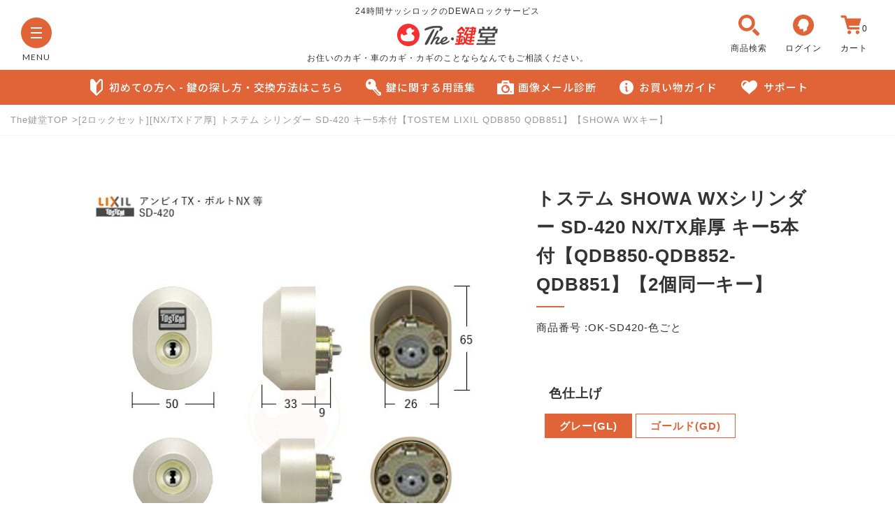

--- FILE ---
content_type: text/html; charset=UTF-8
request_url: https://dewalock.jp/item/10000125/
body_size: 21584
content:
<!DOCTYPE html>
<html lang="ja">

<head>
<meta charset="UTF-8" />
<meta name="Author" content="The鍵堂" />
<meta name="copyright" content="(C) The鍵堂" />
<meta http-equiv="X-UA-Compatible" content="IE=edge">
<meta name="format-detection" content="telephone=no">
<meta http-equiv="pragma" content="no-cache">
<meta http-equiv="cache-control" content="no-cache">
<meta equiv="expires" content="0">
<link rel="shortcut icon" href="/img/favicon.ico" />






<script>window.MSInputMethodContext && document.documentMode && document.write('<script src="https://cdn.jsdelivr.net/gh/nuxodin/ie11CustomProperties@4.1.0/ie11CustomProperties.min.js"><\/script>');</script>
	<title>[2ロックセット][NX/TXドア厚] トステム シリンダー SD-420 キー5本付【TOSTEM LIXIL QDB850 QDB851】【SHOWA WXキー】 | The鍵堂</title>
<meta name='robots' content='max-image-preview:large' />
<link rel='dns-prefetch' href='//polyfill.io' />
<link rel='dns-prefetch' href='//cdnjs.cloudflare.com' />
<link rel='dns-prefetch' href='//fonts.googleapis.com' />
<link rel="alternate" type="application/rss+xml" title="The鍵堂 &raquo; [2ロックセット][NX/TXドア厚] トステム シリンダー SD-420 キー5本付【TOSTEM LIXIL QDB850 QDB851】【SHOWA WXキー】 のコメントのフィード" href="https://dewalock.jp/item/10000125/feed/" />
<link rel="alternate" title="oEmbed (JSON)" type="application/json+oembed" href="https://dewalock.jp/wp-json/oembed/1.0/embed?url=https%3A%2F%2Fdewalock.jp%2Fitem%2F10000125%2F" />
<link rel="alternate" title="oEmbed (XML)" type="text/xml+oembed" href="https://dewalock.jp/wp-json/oembed/1.0/embed?url=https%3A%2F%2Fdewalock.jp%2Fitem%2F10000125%2F&#038;format=xml" />
		<!-- This site uses the Google Analytics by MonsterInsights plugin v9.11.1 - Using Analytics tracking - https://www.monsterinsights.com/ -->
							<script src="//www.googletagmanager.com/gtag/js?id=G-QB2T6ML5F1"  data-cfasync="false" data-wpfc-render="false" type="text/javascript" async></script>
			<script data-cfasync="false" data-wpfc-render="false" type="text/javascript">
				var mi_version = '9.11.1';
				var mi_track_user = true;
				var mi_no_track_reason = '';
								var MonsterInsightsDefaultLocations = {"page_location":"https:\/\/dewalock.jp\/item\/10000125\/"};
								if ( typeof MonsterInsightsPrivacyGuardFilter === 'function' ) {
					var MonsterInsightsLocations = (typeof MonsterInsightsExcludeQuery === 'object') ? MonsterInsightsPrivacyGuardFilter( MonsterInsightsExcludeQuery ) : MonsterInsightsPrivacyGuardFilter( MonsterInsightsDefaultLocations );
				} else {
					var MonsterInsightsLocations = (typeof MonsterInsightsExcludeQuery === 'object') ? MonsterInsightsExcludeQuery : MonsterInsightsDefaultLocations;
				}

								var disableStrs = [
										'ga-disable-G-QB2T6ML5F1',
									];

				/* Function to detect opted out users */
				function __gtagTrackerIsOptedOut() {
					for (var index = 0; index < disableStrs.length; index++) {
						if (document.cookie.indexOf(disableStrs[index] + '=true') > -1) {
							return true;
						}
					}

					return false;
				}

				/* Disable tracking if the opt-out cookie exists. */
				if (__gtagTrackerIsOptedOut()) {
					for (var index = 0; index < disableStrs.length; index++) {
						window[disableStrs[index]] = true;
					}
				}

				/* Opt-out function */
				function __gtagTrackerOptout() {
					for (var index = 0; index < disableStrs.length; index++) {
						document.cookie = disableStrs[index] + '=true; expires=Thu, 31 Dec 2099 23:59:59 UTC; path=/';
						window[disableStrs[index]] = true;
					}
				}

				if ('undefined' === typeof gaOptout) {
					function gaOptout() {
						__gtagTrackerOptout();
					}
				}
								window.dataLayer = window.dataLayer || [];

				window.MonsterInsightsDualTracker = {
					helpers: {},
					trackers: {},
				};
				if (mi_track_user) {
					function __gtagDataLayer() {
						dataLayer.push(arguments);
					}

					function __gtagTracker(type, name, parameters) {
						if (!parameters) {
							parameters = {};
						}

						if (parameters.send_to) {
							__gtagDataLayer.apply(null, arguments);
							return;
						}

						if (type === 'event') {
														parameters.send_to = monsterinsights_frontend.v4_id;
							var hookName = name;
							if (typeof parameters['event_category'] !== 'undefined') {
								hookName = parameters['event_category'] + ':' + name;
							}

							if (typeof MonsterInsightsDualTracker.trackers[hookName] !== 'undefined') {
								MonsterInsightsDualTracker.trackers[hookName](parameters);
							} else {
								__gtagDataLayer('event', name, parameters);
							}
							
						} else {
							__gtagDataLayer.apply(null, arguments);
						}
					}

					__gtagTracker('js', new Date());
					__gtagTracker('set', {
						'developer_id.dZGIzZG': true,
											});
					if ( MonsterInsightsLocations.page_location ) {
						__gtagTracker('set', MonsterInsightsLocations);
					}
										__gtagTracker('config', 'G-QB2T6ML5F1', {"forceSSL":"true","link_attribution":"true"} );
										window.gtag = __gtagTracker;										(function () {
						/* https://developers.google.com/analytics/devguides/collection/analyticsjs/ */
						/* ga and __gaTracker compatibility shim. */
						var noopfn = function () {
							return null;
						};
						var newtracker = function () {
							return new Tracker();
						};
						var Tracker = function () {
							return null;
						};
						var p = Tracker.prototype;
						p.get = noopfn;
						p.set = noopfn;
						p.send = function () {
							var args = Array.prototype.slice.call(arguments);
							args.unshift('send');
							__gaTracker.apply(null, args);
						};
						var __gaTracker = function () {
							var len = arguments.length;
							if (len === 0) {
								return;
							}
							var f = arguments[len - 1];
							if (typeof f !== 'object' || f === null || typeof f.hitCallback !== 'function') {
								if ('send' === arguments[0]) {
									var hitConverted, hitObject = false, action;
									if ('event' === arguments[1]) {
										if ('undefined' !== typeof arguments[3]) {
											hitObject = {
												'eventAction': arguments[3],
												'eventCategory': arguments[2],
												'eventLabel': arguments[4],
												'value': arguments[5] ? arguments[5] : 1,
											}
										}
									}
									if ('pageview' === arguments[1]) {
										if ('undefined' !== typeof arguments[2]) {
											hitObject = {
												'eventAction': 'page_view',
												'page_path': arguments[2],
											}
										}
									}
									if (typeof arguments[2] === 'object') {
										hitObject = arguments[2];
									}
									if (typeof arguments[5] === 'object') {
										Object.assign(hitObject, arguments[5]);
									}
									if ('undefined' !== typeof arguments[1].hitType) {
										hitObject = arguments[1];
										if ('pageview' === hitObject.hitType) {
											hitObject.eventAction = 'page_view';
										}
									}
									if (hitObject) {
										action = 'timing' === arguments[1].hitType ? 'timing_complete' : hitObject.eventAction;
										hitConverted = mapArgs(hitObject);
										__gtagTracker('event', action, hitConverted);
									}
								}
								return;
							}

							function mapArgs(args) {
								var arg, hit = {};
								var gaMap = {
									'eventCategory': 'event_category',
									'eventAction': 'event_action',
									'eventLabel': 'event_label',
									'eventValue': 'event_value',
									'nonInteraction': 'non_interaction',
									'timingCategory': 'event_category',
									'timingVar': 'name',
									'timingValue': 'value',
									'timingLabel': 'event_label',
									'page': 'page_path',
									'location': 'page_location',
									'title': 'page_title',
									'referrer' : 'page_referrer',
								};
								for (arg in args) {
																		if (!(!args.hasOwnProperty(arg) || !gaMap.hasOwnProperty(arg))) {
										hit[gaMap[arg]] = args[arg];
									} else {
										hit[arg] = args[arg];
									}
								}
								return hit;
							}

							try {
								f.hitCallback();
							} catch (ex) {
							}
						};
						__gaTracker.create = newtracker;
						__gaTracker.getByName = newtracker;
						__gaTracker.getAll = function () {
							return [];
						};
						__gaTracker.remove = noopfn;
						__gaTracker.loaded = true;
						window['__gaTracker'] = __gaTracker;
					})();
									} else {
										console.log("");
					(function () {
						function __gtagTracker() {
							return null;
						}

						window['__gtagTracker'] = __gtagTracker;
						window['gtag'] = __gtagTracker;
					})();
									}
			</script>
							<!-- / Google Analytics by MonsterInsights -->
		<link rel='stylesheet' id='wpfp-css' href='https://dewalock.jp/wp-content/plugins/wp-favorite-posts/wpfp.css' type='text/css' />
<style id='wp-img-auto-sizes-contain-inline-css' type='text/css'>
img:is([sizes=auto i],[sizes^="auto," i]){contain-intrinsic-size:3000px 1500px}
/*# sourceURL=wp-img-auto-sizes-contain-inline-css */
</style>
<link rel='stylesheet' id='font-notosansjp-css' href='https://fonts.googleapis.com/css?family=Noto+Sans+JP%3A100%2C300%2C400%2C500%2C700%2C900&#038;display=swap&#038;subset=japanese&#038;ver=1.0' type='text/css' media='all' />
<link rel='stylesheet' id='font-lato-css' href='https://fonts.googleapis.com/css2?family=Lato&#038;display=swap&#038;ver=1.0' type='text/css' media='all' />
<link rel='stylesheet' id='fontawesome-all-css' href='https://dewalock.jp/css/icons/css/fontawesome-all.css?ver=1.0' type='text/css' media='all' />
<link rel='stylesheet' id='site-common-css' href='https://dewalock.jp/css/common.css?ver=20220128' type='text/css' media='all' />
<link rel='stylesheet' id='site-print-css' href='https://dewalock.jp/css/print.css?ver=20220128' type='text/css' media='print' />
<link rel='stylesheet' id='slick-css' href='https://dewalock.jp/css/slick.css?ver=20220128' type='text/css' media='all' />
<link rel='stylesheet' id='slick-theme-css' href='https://dewalock.jp/css/slick-theme.css?ver=20220128' type='text/css' media='all' />
<link rel='stylesheet' id='low-css' href='https://dewalock.jp/css/lower/low.css?ver=20220128' type='text/css' media='all' />
<link rel='stylesheet' id='low-print-css' href='https://dewalock.jp/css/lower/low_pc.css?ver=20220128' type='text/css' media='print' />
<link rel='stylesheet' id='item-css' href='https://dewalock.jp/css/item/item.css?ver=1.0' type='text/css' media='all' />
<link rel='stylesheet' id='item-print-css' href='https://dewalock.jp/css/item/item_pc.css?ver=20220128' type='text/css' media='print' />
<link rel='stylesheet' id='swiper-bundle-css' href='https://dewalock.jp/css/swiper-bundle.min.css?ver=1.0' type='text/css' media='all' />
<style id='wp-block-library-inline-css' type='text/css'>
:root{--wp-block-synced-color:#7a00df;--wp-block-synced-color--rgb:122,0,223;--wp-bound-block-color:var(--wp-block-synced-color);--wp-editor-canvas-background:#ddd;--wp-admin-theme-color:#007cba;--wp-admin-theme-color--rgb:0,124,186;--wp-admin-theme-color-darker-10:#006ba1;--wp-admin-theme-color-darker-10--rgb:0,107,160.5;--wp-admin-theme-color-darker-20:#005a87;--wp-admin-theme-color-darker-20--rgb:0,90,135;--wp-admin-border-width-focus:2px}@media (min-resolution:192dpi){:root{--wp-admin-border-width-focus:1.5px}}.wp-element-button{cursor:pointer}:root .has-very-light-gray-background-color{background-color:#eee}:root .has-very-dark-gray-background-color{background-color:#313131}:root .has-very-light-gray-color{color:#eee}:root .has-very-dark-gray-color{color:#313131}:root .has-vivid-green-cyan-to-vivid-cyan-blue-gradient-background{background:linear-gradient(135deg,#00d084,#0693e3)}:root .has-purple-crush-gradient-background{background:linear-gradient(135deg,#34e2e4,#4721fb 50%,#ab1dfe)}:root .has-hazy-dawn-gradient-background{background:linear-gradient(135deg,#faaca8,#dad0ec)}:root .has-subdued-olive-gradient-background{background:linear-gradient(135deg,#fafae1,#67a671)}:root .has-atomic-cream-gradient-background{background:linear-gradient(135deg,#fdd79a,#004a59)}:root .has-nightshade-gradient-background{background:linear-gradient(135deg,#330968,#31cdcf)}:root .has-midnight-gradient-background{background:linear-gradient(135deg,#020381,#2874fc)}:root{--wp--preset--font-size--normal:16px;--wp--preset--font-size--huge:42px}.has-regular-font-size{font-size:1em}.has-larger-font-size{font-size:2.625em}.has-normal-font-size{font-size:var(--wp--preset--font-size--normal)}.has-huge-font-size{font-size:var(--wp--preset--font-size--huge)}.has-text-align-center{text-align:center}.has-text-align-left{text-align:left}.has-text-align-right{text-align:right}.has-fit-text{white-space:nowrap!important}#end-resizable-editor-section{display:none}.aligncenter{clear:both}.items-justified-left{justify-content:flex-start}.items-justified-center{justify-content:center}.items-justified-right{justify-content:flex-end}.items-justified-space-between{justify-content:space-between}.screen-reader-text{border:0;clip-path:inset(50%);height:1px;margin:-1px;overflow:hidden;padding:0;position:absolute;width:1px;word-wrap:normal!important}.screen-reader-text:focus{background-color:#ddd;clip-path:none;color:#444;display:block;font-size:1em;height:auto;left:5px;line-height:normal;padding:15px 23px 14px;text-decoration:none;top:5px;width:auto;z-index:100000}html :where(.has-border-color){border-style:solid}html :where([style*=border-top-color]){border-top-style:solid}html :where([style*=border-right-color]){border-right-style:solid}html :where([style*=border-bottom-color]){border-bottom-style:solid}html :where([style*=border-left-color]){border-left-style:solid}html :where([style*=border-width]){border-style:solid}html :where([style*=border-top-width]){border-top-style:solid}html :where([style*=border-right-width]){border-right-style:solid}html :where([style*=border-bottom-width]){border-bottom-style:solid}html :where([style*=border-left-width]){border-left-style:solid}html :where(img[class*=wp-image-]){height:auto;max-width:100%}:where(figure){margin:0 0 1em}html :where(.is-position-sticky){--wp-admin--admin-bar--position-offset:var(--wp-admin--admin-bar--height,0px)}@media screen and (max-width:600px){html :where(.is-position-sticky){--wp-admin--admin-bar--position-offset:0px}}
/*# sourceURL=/wp-includes/css/dist/block-library/common.min.css */
</style>
<style id='classic-theme-styles-inline-css' type='text/css'>
/*! This file is auto-generated */
.wp-block-button__link{color:#fff;background-color:#32373c;border-radius:9999px;box-shadow:none;text-decoration:none;padding:calc(.667em + 2px) calc(1.333em + 2px);font-size:1.125em}.wp-block-file__button{background:#32373c;color:#fff;text-decoration:none}
/*# sourceURL=/wp-includes/css/classic-themes.min.css */
</style>
<link rel='stylesheet' id='sku_select_style-css' href='https://dewalock.jp/wp-content/plugins/wcex_sku_select/wcex_sku_select.css?ver=1.4.5.2304241' type='text/css' media='' />
<link rel='stylesheet' id='sku_select_front_style-css' href='https://dewalock.jp/wp-content/themes/dewarock/wcex_sku_select.css?ver=1.4.5.2304241' type='text/css' media='' />
<link rel='stylesheet' id='wc-basic-style-css' href='https://dewalock.jp/wp-content/themes/dewarock/style.css?ver=1.0' type='text/css' media='all' />
<link rel='stylesheet' id='font-awesome-css' href='https://dewalock.jp/wp-content/themes/dewarock/font-awesome/font-awesome.min.css?ver=1.0' type='text/css' media='all' />
<link rel='stylesheet' id='luminous-basic-css-css' href='https://dewalock.jp/wp-content/themes/dewarock/css/luminous-basic.css?ver=1.0' type='text/css' media='all' />
<link rel='stylesheet' id='usces_default_css-css' href='https://dewalock.jp/wp-content/plugins/usc-e-shop/css/usces_default.css?ver=2.11.27.2601211' type='text/css' media='all' />
<link rel='stylesheet' id='dashicons-css' href='https://dewalock.jp/wp-includes/css/dashicons.min.css?ver=6.9' type='text/css' media='all' />
<link rel='stylesheet' id='theme_cart_css-css' href='https://dewalock.jp/wp-content/themes/dewarock/usces_cart.css?ver=2.11.27.2601211' type='text/css' media='all' />
<script type="text/javascript" src="https://dewalock.jp/wp-includes/js/jquery/jquery.min.js?ver=3.7.1" id="jquery-core-js"></script>
<script type="text/javascript" src="https://dewalock.jp/wp-includes/js/jquery/jquery-migrate.min.js?ver=3.4.1" id="jquery-migrate-js"></script>
<script type="text/javascript" src="https://dewalock.jp/js/jquery-3.5.1.min.js?ver=6.9" id="jquery_js-js"></script>
<script type="text/javascript" src="https://dewalock.jp/js/common.js?ver=20220128" id="common-js-js"></script>
<script type="text/javascript" src="https://dewalock.jp/js/modal/jquery-modal-video.min.js?ver=6.9" id="modal-video_js-js"></script>
<script type="text/javascript" src="https://dewalock.jp/js/jquery.matchHeight.js?ver=6.9" id="matchHeight-js"></script>
<script type="text/javascript" src="https://polyfill.io/v3/polyfill.min.js?features=HTMLPictureElement&amp;ver=6.9" id="polyfill_js-js"></script>
<script type="text/javascript" src="https://dewalock.jp/js/css_browser_selector.js?ver=6.9" id="browser_selector_js-js"></script>
<script type="text/javascript" src="https://cdnjs.cloudflare.com/ajax/libs/object-fit-images/3.2.4/ofi.js?ver=6.9" id="object-fit_js-js"></script>
<script type="text/javascript" src="https://dewalock.jp/js/swiper/js/swiper.min.js?ver=6.9" id="swiper-js"></script>
<script type="text/javascript" src="https://dewalock.jp/wp-content/plugins/google-analytics-for-wordpress/assets/js/frontend-gtag.min.js?ver=9.11.1" id="monsterinsights-frontend-script-js" async="async" data-wp-strategy="async"></script>
<script data-cfasync="false" data-wpfc-render="false" type="text/javascript" id='monsterinsights-frontend-script-js-extra'>/* <![CDATA[ */
var monsterinsights_frontend = {"js_events_tracking":"true","download_extensions":"doc,pdf,ppt,zip,xls,docx,pptx,xlsx","inbound_paths":"[{\"path\":\"\\\/go\\\/\",\"label\":\"affiliate\"},{\"path\":\"\\\/recommend\\\/\",\"label\":\"affiliate\"}]","home_url":"https:\/\/dewalock.jp","hash_tracking":"false","v4_id":"G-QB2T6ML5F1"};/* ]]> */
</script>
<script type="text/javascript" src="https://dewalock.jp/wp-content/themes/dewarock/js/front-customized.js?ver=1.0" id="wc-basic-js-js"></script>
<script type="text/javascript" src="https://dewalock.jp/wp-content/plugins/wp-favorite-posts/script.js?ver=1.6.8" id="wp-favorite-posts-js"></script>
<link rel="https://api.w.org/" href="https://dewalock.jp/wp-json/" /><link rel="alternate" title="JSON" type="application/json" href="https://dewalock.jp/wp-json/wp/v2/posts/1188" />
<meta property="og:title" content="トステム SHOWA WXシリンダー SD-420 NX/TX扉厚 キー5本付【QDB850-QDB852-QDB851】【2個同一キー】">
<meta property="og:type" content="product">
<meta property="og:description" content="[2ロックセット][NX/TXドア厚] トステム シリンダー SD-420 キー5本付【TOSTEM LIXIL QDB850 QDB851】【SHOWA WXキー】">
<meta property="og:url" content="https://dewalock.jp/item/10000125/">
<meta property="og:image" content="https://dewalock.jp/cabinet/upload//shtest/10000125.jpg">
<meta property="og:site_name" content="The鍵堂">
<script type="application/ld+json">{"@context":"https:\/\/schema.org\/","@type":"Product","name":"\u30c8\u30b9\u30c6\u30e0 SHOWA WX\u30b7\u30ea\u30f3\u30c0\u30fc SD-420 NX\/TX\u6249\u539a \u30ad\u30fc5\u672c\u4ed8\u3010QDB850-QDB852-QDB851\u3011\u30102\u500b\u540c\u4e00\u30ad\u30fc\u3011","image":"https:\/\/dewalock.jp\/cabinet\/upload\/\/shtest\/10000125.jpg","description":"","productID":"10000125","offers":{"@type":"Offer","sku":"10000125-OK-SD420-01","priceCurrency":"JPY","price":17600,"availability":"https:\/\/schema.org\/InStock"}}</script>                <script>
                    var ajaxUrl = 'https://dewalock.jp/wp-admin/admin-ajax.php';
                </script>
        
<script type="text/javascript">
if (navigator.userAgent.indexOf('iPhone') > 0 || navigator.userAgent.indexOf('iPod') > 0 || navigator.userAgent.indexOf('Android') > 0) {
document.write('<meta name="viewport" content="width=device-width,initial-scale=1.0,minimum-scale=1.0,user-scalable=yes">');
}else{
document.write('<meta name="viewport" content="width=1200,target-densityDpi=medium-dpi">');
}
</script>
</head>

<body class="wp-singular post-template-default single single-post postid-1188 single-format-standard wp-theme-dewarock" >
<div class="wrapper">
<header class="headfixed">
	<div class="inner bgWh fullWidth">
		<div class="menuLeft">
			<div class="menuOn lH10">
				<dl class="abs"><dt>
				<div class="hamburger-menu">
				<div class="hamburger-menu-line line-top"></div>
				<div class="hamburger-menu-line line-middle"></div> 
				<div class="hamburger-menu-line line-bottom"></div>
				</div>
				</dt>
				<dd class="lato hum-menu">MENU</dd>
				<dd class="lato hum-close">CLOSE</dd>
				</dl>
			</div>
		</div>
		<div class="logoBox">
		<h1 class="nmText">24時間サッシロックのDEWAロックサービス</h1>
		<a href="https://dewalock.jp/" title="The鍵堂" rel="home"><img src="/img/common/logo.png" border="0" alt="The鍵堂" class="logoImg"></a>		<h2 class="nmText pcOn">お住いのカギ・車のカギ・カギのことならなんでもご相談ください。</h2>
		</div><!-- //logoBox -->


		<div class="buttonRight">

			<ul>

			<li class="serchBtn pcOn"><div title="商品検索" class="serchbox-open bdNone">
				<dl><dt><img src="/img/common/serch-ico-orange.png" border="0" alt="商品検索" class="logoImg tran"></dt>
				        <dd>商品検索</dd></dl>
			</div></li>


									<li class="myPageBtn"><a href="/usces-member/?usces_page=login" title="ログイン" class="bdNone">
				<dl><dt><img src="/img/common/maypage-ico-orange.png" border="0" alt="ログイン" class="logoImg tran"></dt>
				        <dd>ログイン</dd></dl>
			</a></li>
									<li><a href="https://dewalock.jp/usces-cart/" title="カート" class="bdNone">
				<dl><dt><img src="/img/common/cart-ico-orange.png" border="0" alt="カート" class="logoImg tran"><span class="total-quant">0</span></dt>
				        <dd>カート</dd></dl>
			</a></li>
			</ul>
		</div><!-- //buttonRight -->

	</div><!-- //inner -->
	<div class="spOn spSerchFix fullWidth serchbox">
		<form role="search" method="get" id="searchform" class="searchform rel" action="">
		<label class="screen-reader-text" for="s"></label>
		<input type="text" value="" name="s" id="head-s-text" class="search-text" placeholder="商品名・商品番号・錠前刻印などで検索　【検索例：MIWA PE-02】">
		<input type="submit" id="head-s-submit" class="searchsubmit fas" value="">
		</form>

	</div><!-- //spSerchFix -->
	<nav class="grNavPc bgSiteOrange pcOn" itemscope itemtype="//schema.org/SiteNavigationElement">
		<ul class="flex noto">
		<li itemprop="name"><a href="/beginner/" title="初めての方へ - 鍵の探し方・交換方法はこちら" class="tran"><img src="/img/common/biginner-ico-white.png" border="0" alt="初めての方へ - 鍵の探し方・交換方法はこちら" class="grNaviIco tran">初めての方へ - 鍵の探し方・交換方法はこちら</a></li>
		<li itemprop="name"><a href="/support/termlist/" title="鍵に関する用語集" class="tran" itemprop="url"><img src="/img/common/key-ico-white.png" border="0" alt="鍵に関する用語集" class="grNaviIco tran">鍵に関する用語集</a></li>
		<li itemprop="name"><a href="/support/diagnosis/" title="画像メール診断" class="tran" itemprop="url"><img src="/img/common/camera-ico-white.png" border="0" alt="画像メール診断" class="grNaviIco tran">画像メール診断</a></li>
		<li itemprop="name"><a href="/guide/" title="お買い物ガイド" class="tran" itemprop="url"><img src="/img/common/guide-ico-white.png" border="0" alt="お買い物ガイド" class="grNaviIco tran">お買い物ガイド</a></li>
		<li itemprop="name"><a href="/support/" title="サポート" class="tran" itemprop="url"><img src="/img/common/heart-ico-white.png" border="0" alt="サポート" class="grNaviIco tran">サポート</a></li>
		</ul>
	</nav><!-- //grNavPc -->
</header>
<div class="headSpace spOn"></div>

<!-- ▼hamburger menu on　-->
<nav class="humMenu abs">
<div class="humMenu_inner tran"  itemscope itemtype="//schema.org/SiteNavigationElement">
	<div class="hum_content siteWidth">
	<ul class="main_content flex">
	<li>
	<div class="inner movie_tum">
	<h2 class="noto" itemprop="name"><a href="/beginner/" title="初めての方へ"><img src="/img/common/biginner-ico-white-hum.png" border="0" alt="初めての方へ" class="grNaviIco tran"><span class="fcWh">初めての方へ</span></a></h2>
		<ul class="biginner">
		<li itemprop="name"><a href="#mv" class="js-video-button" data-video-id="zDB019gBy9s"><div class="outer rel"><img src="https://img.youtube.com/vi/zDB019gBy9s/mqdefault.jpg" border="0" title=""><div class="playIco abs"></div></div>
		<h3>上手な鍵の探し方</h3></a></li>

		<li itemprop="name"><a href="#mv" class="js-video-button" data-video-id="NRbKiTakXgM"><div class="outer rel"><img src="https://img.youtube.com/vi/NRbKiTakXgM/mqdefault.jpg" border="0" title=""><div class="playIco abs"></div></div>
		<h3>鍵の交換方法</h3></a></li>	

		</ul>
	</div>
	</li>

	<li>
	<div class="inner list">
		<div class="childYes rel">
		<div class="subOpen abs spOn"><span></span></div>
		<h2 class="noto" itemprop="name"><img src="/img/common/serch-ico-white-hum.png" border="0" alt="鍵を探す" class="grNaviIco tran"><span class="fcWh">鍵を探す</span></h2>

		<ul class="subContent bdHvYes bdbtmWhite">
		<li itemprop="name"><a href="/item/model-number/" title="型番から探す" class="tran"  itemprop="url">型番から探す</a></li>
		<li itemprop="name"><a href="/shape/" title="形状から探す" class="tran"  itemprop="url">形状から探す</a></li>
		<li itemprop="name"><a href="/purpose/" title="用途から探す" class="tran"  itemprop="url">用途から探す</a></li>
		<li itemprop="name"><a href="/item/doortype/" title="ドアのタイプから探す" class="tran"  itemprop="url">ドアのタイプから探す</a></li>
		<li itemprop="name"><a href="/serchcategory/" title="商品カテゴリーから探す" class="tran"  itemprop="url">商品カテゴリーから探す</a></li>
		<li itemprop="name"><a href="/item/search-maker/" title="メーカーから探す" class="tran"  itemprop="url">メーカーから探す</a></li>
		</ul>
		</div><!-- //childYes -->
		<div class="childYes rel">
		<div class="subOpen abs spOn"><span></span></div>
		<h2 class="noto" itemprop="name"><a href="/support/termlist/" title="鍵に関する用語集" class="tran"  itemprop="url"><img src="/img/common/key-ico-white-hum.png" border="0" alt="鍵に関する用語集" class="grNaviIco tran">鍵に関する用語集</a></h2>
		<ul class="subContent bdHvYes">
		<li itemprop="name"><a href="/support/termlist/#parts-names" title="各部品の名称について" class="tran"  itemprop="url">各部品の名称について</a></li>
		<li itemprop="name"><a href="/support/termlist/#what-dt" title="扉厚（DT）" class="tran"  itemprop="url">扉厚（DT）</a></li>
		<li itemprop="name"><a href="/support/termlist/#what-bs" title="バックセット（BS）" class="tran"  itemprop="url">バックセット（BS）</a></li>
		<li itemprop="name"><a href="/support/termlist/#door-selfish" title="ドアの勝手" class="tran"  itemprop="url">ドアの勝手</a></li>
		<li itemprop="name"><a href="/support/termlist/#door-name" title="ドアの勝手" class="tran"  itemprop="url">ドアの名前</a></li>
		</ul>
		</div><!-- //childYes -->
	</div>
	</li>

	<li>
	<div class="inner list">
		<div class="childYes rel">
		<div class="subOpen abs spOn"><span></span></div>
		<h2 class="noto"><a href="/guide/" title="お買い物ガイド" class="tran"  itemprop="url"><img src="/img/common/guide-ico-white-hum.png" border="0" alt="お買い物ガイド" class="grNaviIco tran">お買い物ガイド</a></h2>
		<ul class="subContent bdHvYes bdbtmWhite">
		<li itemprop="name"><a href="/guide/" title="ご注文の流れ" class="tran"  itemprop="url">ご注文の流れ</a></li>
		<li itemprop="name"><a href="/guide/" title="お届けについて" class="tran"  itemprop="url">お届けについて</a></li>
		<li itemprop="name"><a href="/guide/" title="お支払い方法" class="tran"  itemprop="url">お支払い方法</a></li>
		<li itemprop="name"><a href="/guide/" title=" 配送方法" class="tran"  itemprop="url"> 配送方法</a></li>
		<li itemprop="name"><a href="/guide/" title="ご注文のキャンセル" class="tran"  itemprop="url">ご注文のキャンセル</a></li>
		<li itemprop="name"><a href="/guide/" title="返品交換について" class="tran"  itemprop="url">返品交換について</a></li>
		</ul>
		</div><!-- //childYes -->

		<div class="childYes rel">
		<div class="subOpen abs spOn"><span></span></div>
		<h2 class="noto" itemprop="name"><a href="/support/diagnosis/" title="画像メール診断" class="tran"  itemprop="url"><img src="/img/common/camera-ico-white-hum.png" border="0" alt="画像メール診断" class="grNaviIco tran">画像メール診断</a></h2>
		<ul class="subContent bdHvYes">
		<li itemprop="name"><a href="/support/diagnosis/#step-diagnosis" title="適合商品診断の流れ" class="tran"  itemprop="url">適合商品診断の流れ</a></li>
		<li itemprop="name"><a href="/support/diagnosis/#note-diagnosis" title="ご送付頂く際の注意点" class="tran"  itemprop="url">ご送付頂く際の注意点</a></li>
		<li itemprop="name"><a href="/support/diagnosis/#cylinder-diagnosis" title="シリンダーのご依頼" class="tran"  itemprop="url">シリンダーのご依頼</a></li>
		<li itemprop="name"><a href="/support/diagnosis/#slidingdoor-diagnosis" title="引戸錠のご依頼" class="tran"  itemprop="url">引戸錠のご依頼</a></li>
		<li itemprop="name"><a href="/support/diagnosis/#nob-diagnosis" title="ノブ（把手）のご依頼" class="tran"  itemprop="url">ノブ（把手）のご依頼</a></li>
		<li itemprop="name"><a href="/support/diagnosis/#difficult-diagnosis" title="撮影が困難な場合" class="tran"  itemprop="url">撮影が困難な場合</a></li>
		</ul>
		</div><!-- //childYes -->
	</div>
	</li>

	<li class="relPc"> 
	<div class="inner list">
		<div class="childYes rel">
		<div class="subOpen abs spOn"><span></span></div>
		<h2 class="noto"><a href="/support/" title="サポート" class="tran"  itemprop="url"><img src="/img/common/heart-ico-white-hum.png" border="0" alt="サポート" class="grNaviIco tran">サポート</a></h2>
		<ul class="subContent bdHvYes">
		<li itemprop="name"><a href="/support/termlist/" title="用語集" class="tran"  itemprop="url">用語集</a></li>
		<li itemprop="name"><a href="/support/manual/" title="鍵の交換方法・取付け説明書" class="tran"  itemprop="url">鍵の交換方法・取付け説明書</a></li>
		<li itemprop="name"><a href="/support/diagnosis/" title="画像メール診断" class="tran"  itemprop="url">画像メール診断</a></li>
		<li itemprop="name"><a href="/support/measurement/" title="扉厚（DT）の測り方" class="tran"  itemprop="url">扉厚（DT）の測り方</a></li>
		<li itemprop="name"><a href="/support/similar/" title="類似サイトについて" class="tran"  itemprop="url">類似サイトについて</a></li>

		</ul>
		</div><!-- //childYes -->

		<div id="humSerchBox"></div>
		<!-- ▼menu serch on　-->
		<div class="serchbox spOn">
		<div class="inner primary fcWh">
		<h3>The 鍵堂内の全商品から検索する</h3>
		<p>お探しの製品名など具体的にわかる方におすすめです。</p>
		</div><!-- //primary -->

		<div class="inner secondary">
		<form role="search" method="get" id="searchform" class="searchform rel" action="">
		<label class="screen-reader-text" for="s"></label>
		<input type="text" value="" name="s" id="head-s-text" class="search-text" placeholder="商品名・商品番号・錠前刻印などで検索　【検索例：MIWA PE-02】">
		<input type="submit" id="head-s-submit" class="searchsubmit fas" value="">
		</form>
		</div><!-- //secondary -->
		</div><!-- //serchbox -->

		<div class="bizInfo fcWh">
		<span class="telno pcOn noto"><img src="/img/common/tel-ico-white-hum.png" border="0" alt="電話">023-679-3894</span>
		<span class="telno spOn noto"><a href="tel:023-679-3894"><img src="/img/common/tel-ico-white-hum.png" border="0" alt="電話">023-679-3894</a></span>
		<time>10:00 ～ 17:00</time>
		<dl><dt>［営業日］</dt><dd>平日、土曜日(発送業務のみ)</dd></dl>
		<dl><dt>［休業日］</dt><dd>日曜、祝日、他</dd></dl>
		</div><!-- //bizInfo -->
	</div> 

	<div class="cartBtn abs pcOn">
	<ul class="flex">
		<li><a href="/usces-member/?usces_page=login" title="ログイン" class="bdNone tran"><img src="/img/common/maypage-ico-white.png" border="0" alt="ログイン"><br>ログイン</a></li>
	
	<li><a href="https://dewalock.jp/usces-cart/" title="カート" class="bdNone tran"><img src="/img/common/cart-ico-orange-white.png" border="0" alt="カート"><br>カート</a></li>
	</ul>
	</div><!-- //cartBtn -->
	</li>

	</ul>

	<ul class="humbtm flexPc bdHvYes">
		<li itemprop="name"><a href="/corporate/" target="_self" title="運営会社概要" itemprop="url">運営会社概要</a></li>
		<li itemprop="name"><a href="/commerce/" target="_self" title="特定商取引について" itemprop="url">特定商取引について</a></li>
		<li itemprop="name"><a href="/policy/" target="_self" title="プライバシーポリシー" itemprop="url">プライバシーポリシー</a></li>
		<li itemprop="name"><a href="/guide/" target="_self" title="お買い物ガイド" itemprop="url">お買い物ガイド</a></li>
		<li itemprop="name"><a href="/support/" target="_self" title="サポート" itemprop="url">サポート</a></li>
		<li itemprop="name"><a href="/contact/" target="_self" title="お問合せ" itemprop="url">お問合せ</a></li>	</ul>

	</div><!-- //hum_content -->

</div><!-- //humMenu_inner -->
</nav><!-- //humMenu --><!-- ▼Serch on　-->
<div class="serchbox tran pcOn">
	<div class="outer">
		<div class="inner primary fcWh">
		<h3>The鍵堂内の全商品から検索する</h3>
		<p>お探しの製品名など具体的にわかる方におすすめです。</p>
		</div><!-- //primary -->
		<div class="inner secondary">

<form role="search" method="get" id="searchform" class="searchform rel" action="/">
		<label class="screen-reader-text" for="s"></label>
		<input type="text" value="" name="s" id="head-s-text" class="search-text" placeholder="商品名・商品番号・錠前刻印などで検索　【検索例：MIWA PE-02】">
		<input type="submit" id="head-s-submit" class="searchsubmit fas" value="">
</form>

		</div><!-- //secondary -->
	</div><!-- //outer -->
		<div class="serchClose">
			<div class="menuOn lH10">
				<dl class="abs"><dt>
				<div class="serch-close-btn hamburger-menu-active">
				<div class="hamburger-menu-line line-top"></div>
				<div class="hamburger-menu-line line-middle"></div> 
				<div class="hamburger-menu-line line-bottom"></div>
				</div>
				</dt>
				<dd class="lato serch-close-text"></dd>
				</dl>
			</div>
		</div>
</div><!-- //serchbox -->
<!-- ▼item start -->
<div class="punkuzu single-crumb">
<ul id="breadcrumb" class="flex bdHvYes" itemscope itemtype="https://schema.org/BreadcrumbList"><li class="breadcrumb-home" itemscope itemtype="https://schema.org/ListItem" itemprop="itemListElement"><a href="https://dewalock.jp" itemprop="item"><span itemprop="name">The鍵堂TOP</span></a><meta itemprop="position" content="1" /></li><li class="breadcrumb-item" itemscope itemtype="https://schema.org/ListItem" itemprop="itemListElement"><a href="https://dewalock.jp/item/" itemprop="item"><span itemprop="name"></span></a><meta itemprop="position" content="2" /></li>[2ロックセット][NX/TXドア厚] トステム シリンダー SD-420 キー5本付【TOSTEM LIXIL QDB850 QDB851】【SHOWA WXキー】<li itemscope itemtype="https://schema.org/ListItem" itemprop="itemListElement"><meta itemprop="position" content="3" /></li></ul><!-- /#breadcrumb -->	</ul>
</div><!-- //punkuzu -->									<div id="item1188" class="itemDetail_container container siteWidth">

<!-- ▼▼item cart start -->
<section id="item1188" class="itemInCart flexPc">

<div class="itemName spOn">
<h1>トステム SHOWA WXシリンダー SD-420 NX/TX扉厚 キー5本付【QDB850-QDB852-QDB851】【2個同一キー】</h1>
<hr class="shOrangeHr">
</div><!-- //itemName -->

<!-- ▽item image start -->
<figure id="item1188figure" class="itemImages">
<!-- Swiper -->
<div class="swiper-container gallery-top">
	<div class="swiper-wrapper">
		<div class="swiper-slide"><img src="https://dewalock.jp/cabinet/upload//shtest/10000125.jpg" alt="トステム SHOWA WXシリンダー SD-420 NX/TX扉厚 キー5本付【QDB850-QDB852-QDB851】【2個同一キー】" loading="lazy"></div>
				<div class="swiper-slide"><img width="496" height="496" src="https://dewalock.jp/cabinet/upload//shtest/10000125__01.jpg" class="attachment-640x640 size-640x640" alt="10000125" decoding="async" fetchpriority="high" /></div>
			<div class="swiper-slide"><img width="400" height="400" src="https://dewalock.jp/cabinet/upload//2013/06/img64305489.jpg" class="attachment-640x640 size-640x640" alt="10000125" decoding="async" srcset="https://dewalock.jp/cabinet/upload/2013/06/img64305489.jpg 400w, https://dewalock.jp/cabinet/upload/2013/06/img64305489-300x300.jpg 300w, https://dewalock.jp/cabinet/upload/2013/06/img64305489-150x150.jpg 150w" sizes="(max-width: 400px) 100vw, 400px" /></div>
			<div class="swiper-slide"><img width="640" height="640" src="https://dewalock.jp/cabinet/upload//2020/05/imgrc0096086580.jpg" class="attachment-640x640 size-640x640" alt="10000125" decoding="async" srcset="https://dewalock.jp/cabinet/upload/2020/05/imgrc0096086580.jpg 730w, https://dewalock.jp/cabinet/upload/2020/05/imgrc0096086580-300x300.jpg 300w, https://dewalock.jp/cabinet/upload/2020/05/imgrc0096086580-150x150.jpg 150w" sizes="(max-width: 640px) 100vw, 640px" /></div>
			<div class="swiper-slide"><img width="640" height="403" src="https://dewalock.jp/cabinet/upload//2020/05/imgrc0096086581.jpg" class="attachment-640x640 size-640x640" alt="10000125" decoding="async" loading="lazy" srcset="https://dewalock.jp/cabinet/upload/2020/05/imgrc0096086581.jpg 730w, https://dewalock.jp/cabinet/upload/2020/05/imgrc0096086581-300x189.jpg 300w" sizes="auto, (max-width: 640px) 100vw, 640px" /></div>
			</div><!-- //swiper-wrapper -->
</div>



<div class="swiper-container gallery-thumbs">
	<div class="swiper-wrapper">
		<div class="swiper-slide"><img width="120" height="120" src="https://dewalock.jp/cabinet/upload//shtest/10000125.jpg" class="attachment-120x120 size-120x120" alt="10000125" decoding="async" loading="lazy" /></div>
				<div class="swiper-slide"><img width="120" height="120" src="https://dewalock.jp/cabinet/upload//shtest/10000125__01.jpg" class="attachment-120x120 size-120x120" alt="10000125" decoding="async" loading="lazy" /></div>
			<div class="swiper-slide"><img width="120" height="120" src="https://dewalock.jp/cabinet/upload//2013/06/img64305489-150x150.jpg" class="attachment-120x120 size-120x120" alt="10000125" decoding="async" loading="lazy" srcset="https://dewalock.jp/cabinet/upload/2013/06/img64305489-150x150.jpg 150w, https://dewalock.jp/cabinet/upload/2013/06/img64305489-300x300.jpg 300w, https://dewalock.jp/cabinet/upload/2013/06/img64305489.jpg 400w" sizes="auto, (max-width: 120px) 100vw, 120px" /></div>
			<div class="swiper-slide"><img width="120" height="120" src="https://dewalock.jp/cabinet/upload//2020/05/imgrc0096086580-150x150.jpg" class="attachment-120x120 size-120x120" alt="10000125" decoding="async" loading="lazy" srcset="https://dewalock.jp/cabinet/upload/2020/05/imgrc0096086580-150x150.jpg 150w, https://dewalock.jp/cabinet/upload/2020/05/imgrc0096086580-300x300.jpg 300w, https://dewalock.jp/cabinet/upload/2020/05/imgrc0096086580.jpg 730w" sizes="auto, (max-width: 120px) 100vw, 120px" /></div>
			<div class="swiper-slide"><img width="120" height="120" src="https://dewalock.jp/cabinet/upload//2020/05/imgrc0096086581-150x150.jpg" class="attachment-120x120 size-120x120" alt="10000125" decoding="async" loading="lazy" /></div>
			</div><!-- //gallery-thumbs -->
</div><!-- //swiper-container -->
</figure><!-- //itemImages -->
<!-- △item image start -->

<!-- ▽item cart base start -->




<article id="item1188-base" class="itemCartBase">
<div class="itemName pcOn">
<h1>トステム SHOWA WXシリンダー SD-420 NX/TX扉厚 キー5本付【QDB850-QDB852-QDB851】【2個同一キー】</h1>
<hr class="shOrangeHr">
</div><!-- //itemName -->


<!-- ▽▽item cart common data start -->
<dl class="itemCode"><dt>商品番号 : </dt><dd>OK-SD420-色ごと</dd></dl>
 
<!-- <dl class="itemCode"><dt>商品番号 : </dt><dd>10000125</dd></dl> -->

<!-- <dl class="itemPrice fcSiteOrange"><dt>価格</dt><dd>16,060<span class="yen">円</span><span class="tax">(税込)</span></dd></dl> -->
	<div class="itemFeature flex">



		<!-- <div class="bgSiteOrange fcWh">送料無料</div> -->
	</div><!-- //itemFeature -->

<!-- △△item cart common data start -->


<!-- ▽▽item cart sku data start -->
<form action="https://dewalock.jp/usces-cart/" method="post">
<div class="skuform skuformMulti" id="skuform">
<dl class="item-sku">
	<dt>色仕上げ</dt>
	<dd>
	<input type="radio" name="sku_selct" id="sku_selct_0" class="sku_select" value="0" checked="checked" >
	<label for="sku_selct_0">グレー(GL)</label>
	<input type="radio" name="sku_selct" id="sku_selct_1" class="sku_select" value="1" >
	<label for="sku_selct_1">ゴールド(GD)</label>
	</dd>
</dl>


<div class="field">
	<!-- <div class="zaikostatus">在庫状態 : <span class="ss_stockstatus">注文可</span></div> -->

	

<div class="field_price">
	<dl class="itemPrice fcSiteOrange"><dt>価格</dt><dd><span class="ss_price">¥17,600</span><!-- <span class="yen">円</span> --><span class="tax"><em class="tax">（税込）</em></span></dd></dl>
</div>

</div>

	<dl class="item-option">
		<dt>発送について</dt>
	<dd>
<label for='itemOption[1188][OK-SD420-01][%E7%99%BA%E9%80%81%E3%81%AB%E3%81%A4%E3%81%84%E3%81%A6]' class='iopt_label'></label>
	<label for='itemOption[1188][OK-SD420-01][%E7%99%BA%E9%80%81%E3%81%AB%E3%81%A4%E3%81%84%E3%81%A6]0' class='iopt_checkbox_label'><input name='itemOption[1188][OK-SD420-01][%E7%99%BA%E9%80%81%E3%81%AB%E3%81%A4%E3%81%84%E3%81%A6][]' id='itemOption[1188][OK-SD420-01][%E7%99%BA%E9%80%81%E3%81%AB%E3%81%A4%E3%81%84%E3%81%A6]0' class='iopt_checkbox' type='checkbox' value='%E6%89%8B%E9%85%8D%E5%93%81%EF%BC%9A7%E5%96%B6%E6%A5%AD%E6%97%A5%E7%A8%8B%E3%81%A7%E7%99%BA%E9%80%81%28%E4%BE%8B%E5%A4%96%E6%9C%89%29'>手配品：7営業日程で発送(例外有)</label><br />
	<label for='itemOption[1188][OK-SD420-01][%E7%99%BA%E9%80%81%E3%81%AB%E3%81%A4%E3%81%84%E3%81%A6]1' class='iopt_checkbox_label'><input name='itemOption[1188][OK-SD420-01][%E7%99%BA%E9%80%81%E3%81%AB%E3%81%A4%E3%81%84%E3%81%A6][]' id='itemOption[1188][OK-SD420-01][%E7%99%BA%E9%80%81%E3%81%AB%E3%81%A4%E3%81%84%E3%81%A6]1' class='iopt_checkbox' type='checkbox' value='%E6%B3%A8%E6%96%87%E5%80%8B%E6%95%B0%E3%81%AB%E3%82%88%E3%82%8A%E3%81%8A%E5%B1%8A%E3%81%91%E6%97%A5%E3%81%8C%E5%A4%89%E3%82%8F%E3%82%8B%E3%81%93%E3%81%A8%E3%81%8C%E3%81%82%E3%82%8A%E3%81%BE%E3%81%99%E3%80%82'>注文個数によりお届け日が変わることがあります。</label><br />
</dd>
		</dl>

<div id="checkout_box">
	<div class="itemsoldout">只今お取扱い出来ません</div>
	<div class="c-box">
		<span class="quantity">数量<input name="quant[1188][OK-SD420-01]" type="text" id="quant[1188][OK-SD420-01]" class="skuquantity" value="1" onKeyDown="if (event.keyCode == 13) {return false;}" /></span>
		<span class="cart-button"><input name="zaikonum[1188][OK-SD420-01]" type="hidden" id="zaikonum[1188][OK-SD420-01]" value="0" />
<input name="zaiko[1188][OK-SD420-01]" type="hidden" id="zaiko[1188][OK-SD420-01]" value="0" />
<input name="gptekiyo[1188][OK-SD420-01]" type="hidden" id="gptekiyo[1188][OK-SD420-01]" value="0" />
<input name="skuPrice[1188][OK-SD420-01]" type="hidden" id="skuPrice[1188][OK-SD420-01]" value="17600" />
<input name="inCart[1188][OK-SD420-01]" type="submit" id="inCart[1188][OK-SD420-01]" class="skubutton" value="&#xf07a;&nbsp;&nbsp;カートへ入れる" onclick="return uscesCart.intoCart( '1188','OK-SD420-01' )" /><input name="usces_referer" type="hidden" value="/item/10000125/" />
</span>
	</div>
</div>



<!-- エラーメッセージ -->
<div class="error_message"></div>
<div class="wcss_loading"></div>
</form>
<!-- △△item cart sku data start -->



<!-- ▽▽item cart common link start -->
<ul class="orderNotelink">
<li><i class="fas fa-arrow-right fcSiteOrange"></i><a href="/guide/payment/" title="お支払いについて">お支払いについて</a></li>
<li><i class="fas fa-arrow-right fcSiteOrange"></i><a href="/guide/postage/" title="送料について">送料について</a></li>
<li><i class="fas fa-arrow-right fcSiteOrange"></i><a href="/guide/cancel/" title="返品・交換について">返品・交換について</a></li>
<li><i class="fas fa-arrow-right fcSiteOrange"></i><a href="/favoriteitem/" title="お気に入りリスト">お気に入りリスト</a></li>
</ul><!-- //orderNotelink -->

<ul class="orderTmpBtn">

<li><a href="https://dewalock.jp/contact/?post_id=1188" title="商品のお問い合わせ" class="fcSiteOrange tran"><i class="fas fa-envelope"></i> 商品のお問い合わせ</a></li>
<li><span class='wpfp-span'><img src='https://dewalock.jp/wp-content/plugins/wp-favorite-posts/img/loading.gif' alt='Loading' title='Loading' class='wpfp-hide wpfp-img' /><a class='wpfp-link' href='?wpfpaction=add&amp;postid=1188' title='お気に入りに登録' rel='nofollow'>お気に入りに登録</a></span></li>
</ul><!-- //orderTmpBtn -->
<!-- △△item cart common link start -->

</article><!-- // itemCartBase -->
<!-- △item cart base start -->

</section><!-- //itemInCart -->
<!-- ▲▲item cart start -->

<div class="clrFix fullWidth" style="height:40px;"></div>
<style>
#tab-iteminfo:checked ~ #tab-iteminfo_content,
#tab-ordernote:checked ~ #tab-ordernote_content{
	display: block;
}
</style>

<section id="item1188tab" class="itemtab_container">
		<input id="tab-iteminfo" type="radio" name="itemtab_item" checked>
	<label class="itemtab_item" for="tab-iteminfo"><span>商品情報</span></label>
	<input id="tab-ordernote" type="radio" name="itemtab_item">
	<label class="itemtab_item itemtab_itemNote" for="tab-ordernote"><span>注意事項</span></label>


	<article class="itemtab_content rms-import-content" id="tab-iteminfo_content">
<!-- 商品情報-->
<div class="direction w500">
<div class="syosai">
<h2><span class="catch_copy" style="color: #ff0000;">DGZZ2035 DGZZ2036 TOSTEM 玄関 ツーロック 鍵 カギ 交換 部品 DIY<br />
</span><span class="item_name"><b>トステム SHOWA WXシリンダー SD-420 NX/TX扉厚 キー5本付<br />
【QDB850-QDB852-QDB851】【2個同一キー】</b></span></h2>
<p>商品は「シリンダー」交換用です。 基本的に、その他は既存の部品を再使用となりますので、交換作業等での紛失や破損にご注意下さい。<br />
★WXキーはリバーシブルタイプのため、挿入時にキーの向きを持ち替える必要がありません。</p>
</div>
</div>
<table class="productsList">
<caption>適用ドアの参考情報</caption>
<tbody>
<tr>
<th scope="col">ドア製品名</th>
<th scope="col">フロントプレートの刻印</th>
</tr>
<tr>
<td>アンビィTX, ポルトNX, レグナム など</td>
<td>?上部：QDB850　?把手部：QDB852　?下部：QDB851</td>
</tr>
</tbody>
</table>
<table class="productsList">
<caption>商品概要</caption>
<tbody>
<tr>
<th scope="row">部品情報</th>
<td>LIXIL/TOSTEM DGZZ2035, DGZZ2036</td>
</tr>
<tr>
<th scope="row">色仕上げ</th>
<td>グレー(GL)<br />
ゴールド(GD)</td>
</tr>
<tr>
<th scope="row">キー仕様</th>
<td>SHOWA WXキー</td>
</tr>
<tr>
<th scope="row">付属キー本数</th>
<td>5本</td>
</tr>
<tr>
<th scope="row">対応扉厚[DT]</th>
<td>NX/TXドア(※重要：シリンダー実物の寸法形状が一致すること。)</td>
</tr>
<tr>
<th scope="row">商品内容参考</th>
<td>上用シリンダー, 下用シリンダー</td>
</tr>
<tr>
<th scope="row">メンテナンス</th>
<td><a href="/item/bouhan/bn-caregoods/">潤滑剤などメンテナンスグッズはこちら</a></td>
</tr>
<tr>
<th scope="row">備考</th>
<td>トステム用OEM部品, 2個同一キー仕様。</td>
</tr>
</tbody>
</table>
<div class="keyword">鍵 カギ 通販 交換 取付け The・Kagi堂 鍵堂 カギドウ</div>
<div class="cols cf">
<div class="col6"><span class="linkBtnWrap"><a href="/support/measurement/" target="_blank" rel="noopener" class="linkBtn tran"><img decoding="async" src="/img/common/btn/linkbtn_dt.png" alt="扉厚の測り方について" class="linkBtnImg" /></a></span></div>
<div class="col6"><a href="https://dewalock.jp/pdf/manual/tostem/TOSTEM_QDD-835_QDC-19.pdf" class="linkBtn tran" target="_blank" rel="noopener"><img loading="lazy" decoding="async" src="/img/common/btn/linkbtn_manual.png" alt="お取替え方法について" class="linkBtnImg alignnone" width="520" height="80" /></a></div>
<div class="col6"><a href="/item/10000157/" class="linkBtn tran" target="_blank" rel="noopener"><img loading="lazy" decoding="async" src="/img/common/btn/linkbtn_tsuika.png" alt="追加合鍵を注文する" class="linkBtnImg alignnone" width="520" height="80" /></a></div>
</div><!-- // 商品情報 -->
	</article><!-- //tab-iteminfo_content -->

	<article class="itemtab_content" id="tab-ordernote_content">
<!-- 注意事項 -->
	<div class="inner bgSiteThinGrey">
	<h3>ご注文におけるご注意事項</h3>
	<p>1 件のご注文において、複数点の商品をお求めの場合は、全ての商品が当店に揃ってから発送させていただきます。<br>
	個別表示の参考納期は「対象外」となります。予めご了承ください。</p>
	<hr class="greyHr">
	<p>以下に該当する商品を含むご注文の場合は、「代金引換」をご利用いただけません。</p>
	<p>■ ご注文の合計金額が「税別 34,999 円」を超える場合</p>
	<p>■「 受注品」の商品を含むご注文の場合</p>
	</div>

	<div class="inner bgSiteThinGrey">
	<h3>ご利用案内</h3>
	<ul class="liDisc">
	<li>工事メンテナンスを主目的とした製品のため、一般的な市販品と異なり、外箱に汚れや包装不一定などある場合はございますが、致命的な不具合等　ない限り「正常品」です。ご安心下さい。<br>
	ご注文受付け後「 キャンセル及び変更不可 」の場合があります。<br>詳細は<a href="#">【こちらをクリック】</a>してご確認下さい。</li>
	<li>こちらの商品は「 返品及び交換不可 」となります。<br>ただし、当社手違いや初期不良と思われる場合は、お手数ですが、まずは当店へお問い合わせ下さい。<br>メーカー都合（製品改良等）により、外観・デザイン等の一部仕様は予告無く変更される場合があります。機能に関する変更でない限り事前のお知　らせは行っておりません。恐れ入りますが、予めご了承下さい。</li>
	<li>急な欠品や製造上の理由等により、やむを得ず表示されている予定納期通りに商品をお届け出来ない場合がございます。<br>納期のご希望などありましたら、お手数ですが、必ずご注文前に当店へお問い合わせ下さい。</li>
	</ul>
	</div>
<!-- // 注意事項 -->
	</article><!-- //tab-ordernote_content -->



</section><!-- //tab_container -->

</div><!-- //itemDetail_container -->
<!-- ▲item end -->



<section class="contactBox fullWidth bgSiteOrange">
	<article class="siteWidth fcWh">
		<div class="telContact">
			<div class="inner">
			<h4>お電話でのお問合せ</h4>
			<dl><dt>［営業日］</dt><dd>平日、土曜日(発送業務のみ)<span class="spOn">／</span></dd></dl>
			<dl><dt>［休業日］</dt><dd>日曜、祝日、他</dd></dl>
			</div>
			<div class="btn">
				<div class="buttonNm">
				<div class=" telpc bdSiteWh fclinkSiteWh tran pcOn"><div><i class="fas fa-phone"></i><span>023-679-3894</span></div></div>
				<a href="tel:023-679-3894" title="お電話でのお問合せ" class="bdSiteWh fclinkSiteWh tran spOn"><div><i class="fas fa-phone"></i><span>023-679-3894</span></div></a>
				</div><!-- //buttonNm -->
			</div>
		</div><!-- //telContact -->

		<div class="formContact">
			<div class="inner">
			<h4>インターネット<br class="pcOn">からの受付</h4>
			<p>24時間受付</p>
			</div>
			<div class="btn">
				<div class="buttonNm"><a href="/contact/" title="お問合せフォーム" target="_self" class="bdSiteWh fclinkSiteWh tran noto"><i class="fab fa-telegram-plane"></i><span>お問合せフォーム</span></a></div>
			</div>
		</div><!-- //telContact -->
	</article>
</section>
<footer class="bgSiteThinGrey fullWidth">
	<div class="siteWidth">
		<div class="logoBox">
		<h1 class="nmText">24時間サッシロックのDEWAロックサービス</h1>
		<a href="https://dewalock.jp/" title="The鍵堂"><img src="/img/common/logo.png" border="0" alt="The鍵堂" class="logoImg"></a>
		<h2 class="nmText">お住いのカギ・車のカギ・カギのことならなんでもご相談ください。</h2>
		</div><!-- //logoBox -->
		<nav class="footLink" itemscope itemtype="//schema.org/SiteNavigationElement">
		<ul class="flex bdHvYes">
		<li itemprop="name"><a href="/corporate/" target="_self" title="運営会社概要" itemprop="url">運営会社概要</a></li>
		<li itemprop="name"><a href="/commerce/" target="_self" title="特定商取引について" itemprop="url">特定商取引について</a></li>
		<li itemprop="name"><a href="/policy/" target="_self" title="プライバシーポリシー" itemprop="url">プライバシーポリシー</a></li>
		<li itemprop="name"><a href="/guide/" target="_self" title="お買い物ガイド" itemprop="url">お買い物ガイド</a></li>
		<li itemprop="name"><a href="/support/" target="_self" title="サポート" itemprop="url">サポート</a></li>
		<li itemprop="name"><a href="/contact/" target="_self" title="お問合せ" itemprop="url">お問合せ</a></li>		</ul>
		</nav><!-- //footLink -->
	</div>
	<div class="copyright fullWidth">&copy; 2026 The鍵堂</div>
</footer>
<div class="ptopBtn"><a href="#" title=""><img src="/img/common/pagetop_btn.png" alt="PAGE TOP"></a></div>
</div><!-- //wrapper -->
<script type="speculationrules">
{"prefetch":[{"source":"document","where":{"and":[{"href_matches":"/*"},{"not":{"href_matches":["/wp-*.php","/wp-admin/*","/cabinet/upload/*","/wp-content/*","/wp-content/plugins/*","/wp-content/themes/dewarock/*","/*\\?(.+)"]}},{"not":{"selector_matches":"a[rel~=\"nofollow\"]"}},{"not":{"selector_matches":".no-prefetch, .no-prefetch a"}}]},"eagerness":"conservative"}]}
</script>
	<script type='text/javascript'>
		uscesL10n = {
			
			'ajaxurl': "https://dewalock.jp/wp-admin/admin-ajax.php",
			'loaderurl': "https://dewalock.jp/wp-content/plugins/usc-e-shop/images/loading.gif",
			'post_id': "1188",
			'cart_number': "5",
			'is_cart_row': false,
			'opt_esse': new Array( '0' ),
			'opt_means': new Array( '4' ),
			'mes_opts': new Array( '発送についてを選択してください。' ),
			'key_opts': new Array( '%E7%99%BA%E9%80%81%E3%81%AB%E3%81%A4%E3%81%84%E3%81%A6' ),
			'previous_url': "https://dewalock.jp",
			'itemRestriction': "",
			'itemOrderAcceptable': "1",
			'uscespage': "",
			'uscesid': "MDZiM2ZjNjgzOTdhMmVlNWE3ODU3MTNjNGE0NzliMDQzM2M2NjIxOTU3MmY5NTIwX2FjdGluZ18wX0E%3D",
			'wc_nonce': "9551369d87"
		}
	</script>
	<script type='text/javascript' src='https://dewalock.jp/wp-content/plugins/usc-e-shop/js/usces_cart.js'></script>
				<script type='text/javascript'>
	(function($) {
	uscesCart = {
		intoCart : function (post_id, sku) {
			var zaikonum = $("[id='zaikonum["+post_id+"]["+sku+"]']").val();
			var zaiko = $("[id='zaiko["+post_id+"]["+sku+"]']").val();
			if( ( uscesL10n.itemOrderAcceptable != '1' && zaiko != '0' && zaiko != '1' ) || ( uscesL10n.itemOrderAcceptable != '1' && parseInt(zaikonum) == 0 ) ){
				alert('只今在庫切れです。');
				return false;
			}

			var mes = '';
			if( $("[id='quant["+post_id+"]["+sku+"]']").length ){
				var quant = $("[id='quant["+post_id+"]["+sku+"]']").val();
				if( quant == '0' || quant == '' || !(uscesCart.isNum(quant))){
					mes += "数量を正しく入力してください。\n";
				}
				var checknum = '';
				var checkmode = '';
				if( parseInt(uscesL10n.itemRestriction) <= parseInt(zaikonum) && uscesL10n.itemRestriction != '' && uscesL10n.itemRestriction != '0' && zaikonum != '' ) {
					checknum = uscesL10n.itemRestriction;
					checkmode ='rest';
				} else if( uscesL10n.itemOrderAcceptable != '1' && parseInt(uscesL10n.itemRestriction) > parseInt(zaikonum) && uscesL10n.itemRestriction != '' && uscesL10n.itemRestriction != '0' && zaikonum != '' ) {
					checknum = zaikonum;
					checkmode ='zaiko';
				} else if( uscesL10n.itemOrderAcceptable != '1' && (uscesL10n.itemRestriction == '' || uscesL10n.itemRestriction == '0') && zaikonum != '' ) {
					checknum = zaikonum;
					checkmode ='zaiko';
				} else if( uscesL10n.itemRestriction != '' && uscesL10n.itemRestriction != '0' && ( zaikonum == '' || zaikonum == '0' || parseInt(uscesL10n.itemRestriction) > parseInt(zaikonum) ) ) {
					checknum = uscesL10n.itemRestriction;
					checkmode ='rest';
				}

				if( parseInt(quant) > parseInt(checknum) && checknum != '' ){
					if(checkmode == 'rest'){
						mes += 'この商品は一度に'+checknum+'までの数量制限があります。'+"\n";
					}else{
						mes += 'この商品の在庫は残り'+checknum+'です。'+"\n";
					}
				}
			}
			for(i=0; i<uscesL10n.key_opts.length; i++){
				if( uscesL10n.opt_esse[i] == '1' ){
					var skuob = $("[id='itemOption["+post_id+"]["+sku+"]["+uscesL10n.key_opts[i]+"]']");
					var itemOption = "itemOption["+post_id+"]["+sku+"]["+uscesL10n.key_opts[i]+"]";
					var opt_obj_radio = $(":radio[name*='"+itemOption+"']");
					var opt_obj_checkbox = $(":checkbox[name*='"+itemOption+"']:checked");

					if( uscesL10n.opt_means[i] == '3' ){

						if( !opt_obj_radio.is(':checked') ){
							mes += uscesL10n.mes_opts[i]+"\n";
						}

					}else if( uscesL10n.opt_means[i] == '4' ){

						if( !opt_obj_checkbox.length ){
							mes += uscesL10n.mes_opts[i]+"\n";
						}

					}else{

						if( skuob.length ){
							if( uscesL10n.opt_means[i] == 0 && skuob.val() == '#NONE#' ){
								mes += uscesL10n.mes_opts[i]+"\n";
							}else if( uscesL10n.opt_means[i] == 1 && ( skuob.val() == '' || skuob.val() == '#NONE#' ) ){
								mes += uscesL10n.mes_opts[i]+"\n";
							}else if( uscesL10n.opt_means[i] >= 2 && skuob.val() == '' ){
								mes += uscesL10n.mes_opts[i]+"\n";
							}
						}
					}
				}
			}

						
			if( mes != '' ){
				alert( mes );
				return false;
			}else{
				return true;
			}
		},

		isNum : function (num) {
			if (num.match(/[^0-9]/g)) {
				return false;
			}
			return true;
		}
	};
	})(jQuery);
	</script>
			<script type='text/javascript'>
jQuery( function($) {
	skuSelect = {
		change : function( sku_code, first ) {
			$( "#skuform .wcss_loading" ).html( '<img src="https://dewalock.jp/wp-content/plugins/usc-e-shop//images/loading-publish.gif" />' );
			$( "#skuform .skubutton" ).attr( 'disabled', 'disabled' );

			var quant_type = 'text';
			if( $( "#skuform select.skuquantity" ).length > 0 ) {
				quant_type = 'select';
			}

			var s = skuSelect.settings;
			s.data = {
				'action': 'wcex_sku_select',
				'mode': 'change_sku',
				'sku': sku_code,
				'post_id': uscesL10n.post_id,
				'quant_type': quant_type,
				'mem_id': '',
				'wc_nonce': '2df92ea7bb'
			};
			// console.log( s.data );
			$.ajax( s ).done(function( data, dataType ) {
				// console.log( data );
				var passage = '[' + data['post_id'] + '][' + data['sku_enc'] + ']';

				$( "#skuform input[name^='zaiko[']" ).attr( 'id', 'zaiko'+passage ).attr( 'name', 'zaiko'+passage ).attr( 'value', data['stock'] );
				$( "#skuform input[name^=zaikonum]" ).attr( 'id', 'zaikonum'+passage ).attr( 'name', 'zaikonum'+passage ).attr( 'value', data['stocknum'] );
				$( "#skuform input[name^=gptekiyo]" ).attr( 'id', 'gptekiyo'+passage ).attr( 'name', 'gptekiyo'+passage ).attr( 'value', data['gp'] );
				$( "#skuform input[name^=skuPrice]" ).attr( 'id', 'skuPrice'+passage ).attr( 'name', 'skuPrice'+passage ).attr( 'value', data['price'] );
				if( $( "#skuform input[name^=quant]" ).length ) {
					$( "#skuform input[name^=quant]" ).attr( 'id', 'quant'+passage ).attr( 'name', 'quant'+passage );
				}
				if( $( "#skuform select[name^=quant]" ).length ) {
					$( "#skuform select[name^=quant]" ).attr( 'id', 'quant'+passage ).attr( 'name', 'quant'+passage );
				}
				$( "#skuform input[name^=inCart]" ).attr( 'id', 'inCart'+passage ).attr( 'name', 'inCart'+passage );
				$( "#skuform input[name^=inCart]" ).attr( 'onclick', "return uscesCart.intoCart('" + data['post_id'] + "','" + data['sku_enc'] + "')" );

				if( $( "#skuform [id^='itemOption[']" ).length ) {
					$( "#skuform [id^='itemOption[']" ).each( function() {
						att_name = $( this ).attr( 'name' );
						new_name = att_name.replace( /^itemOption\[[0-9]+\]\[[^\[]+\](.*)$/i, "itemOption"+passage+"$1" );
						$( this ).attr( 'name', new_name );
						att_id = $( this ).attr( 'id' );
						new_id = att_id.replace( /^itemOption\[[0-9]+\]\[[^\[]+\](.*)$/i, "itemOption"+passage+"$1" );
						$( this ).attr( 'id', new_id );
						if( $( this ).parent().find( 'label' ) ) {
							$( this ).parent().attr( 'for', new_id );
						}
					});
				}

				$( ".ss_price" ).html( data['cr_price'] );
				if( data['cr_price_taxincluded'] ) {
					$( ".ss_price_taxincluded" ).html( data['cr_price_taxincluded'] );
				}
				if( $( ".ss_cprice" ).length ) {
					$( ".ss_cprice" ).html( data['cr_cprice'] );
				}
				if( $( ".ss_stockstatus" ).length ) {
					$( ".ss_stockstatus" ).html( data['stockstatus'] );
					if( !$( '.ss_stockstatus' ).hasClass( 'ss_status_'+data['stock'] ) ) {
						$( '.ss_stockstatus' ).removeClass( function( index, className ) {
							return( className.match( /\bss_status_\S+/g ) || [] ).join( ' ' );
						});
						$( '.ss_stockstatus' ).addClass( 'ss_status_'+data['stock'] );
					}
				}

				if( data['select_quantity'] ) {
					$( "#skuform .skuquantity" ).html( data['select_quantity'] );
				}

				if( !data['is_stock'] ) {
					if( data['inquiry_link_button'] && $( "#skuform .inquiry" ).length ) {
						$( "#skuform .inquiry" ).show();
						if( data['inquiry_link'] && $( ".contact-item" ).length ) {
							$( '.contact-item a' ).attr( 'href', data['inquiry_link'] );
						}
					} else {
						$( "#skuform .itemsoldout" ).show();
					}
					$( "#skuform .c-box" ).hide();
				} else {
					if( data['inquiry_link_button'] && $( "#skuform .inquiry" ).length ) {
						$( "#skuform .inquiry" ).hide();
					} else {
						$( "#skuform .itemsoldout" ).hide();
					}
					$( "#skuform .c-box" ).show();
				}
				if( data['gptekiyo'] ) {
					$( ".ss_itemGpExp" ).html( data['gptekiyo'] );
					$( ".ss_itemGpExp" ).show();
				} else {
					$( ".ss_itemGpExp" ).html( '' );
					$( ".ss_itemGpExp" ).hide();
				}
				if( data['unit'] ) {
					$( ".unit" ).html( data['unit'] );
				} else {
					$( ".unit" ).html( '' );
				}

				
				$( "#skuform .wcss_loading" ).html( '' );
				$( "#skuform .skubutton" ).attr( 'disabled', false );
			}).fail(function(msg) {
				$( "#skuform .wcss_loading" ).html( '' );
				$( "#skuform .skubutton" ).attr( 'disabled', false );
				console.log( msg );
			});
			return false;
		},

		settings : {
			url: uscesL10n.ajaxurl,
			type: 'POST',
			dataType: "json",
			cache: false
		},

		create_skucode : function() {
			var selected_sku = '';
			$( '#skuform select[name^=sku_selct]' ).each( function() {
				selected_sku += $( this ).val() + ':';
			});
			// console.log(selected_sku);
			var sku_code = encodeURIComponent( selected_sku.substr( 0, selected_sku.length-1 ) );
			return sku_code;
		}
			};

			//Radio
	$( document ).on( "change", '#skuform input[name^=sku_selct]', function() {
		skuSelect.change( $( this ).val(), false );
	});
	if( $( '#skuform input[name^=sku_selct]:checked' ).val() ) {
		skuSelect.change( $( '#skuform input[name^=sku_selct]:checked' ).val(), true );
	} else if( $( '#skuform input[name^=sku_selct]:checked' ).val() == undefined ) {
		$( '#skuform input[name^=sku_selct]:eq(0)' ).prop( 'checked', true );
		skuSelect.change( $( '#skuform input[name^=sku_selct]:checked' ).val(), true );
	} else {
		if( $( "#skuform .inquiry" ).length ) {
			$( "#skuform .inquiry" ).hide();
		}
		$( "#skuform .itemsoldout" ).hide();
		$( "#skuform .c-box" ).hide();
	}
		
		});
</script>
		<!-- Welcart version : v2.11.27.2601211 -->
<!-- Type Basic : v1.3 -->
<style id='global-styles-inline-css' type='text/css'>
:root{--wp--preset--aspect-ratio--square: 1;--wp--preset--aspect-ratio--4-3: 4/3;--wp--preset--aspect-ratio--3-4: 3/4;--wp--preset--aspect-ratio--3-2: 3/2;--wp--preset--aspect-ratio--2-3: 2/3;--wp--preset--aspect-ratio--16-9: 16/9;--wp--preset--aspect-ratio--9-16: 9/16;--wp--preset--color--black: #000000;--wp--preset--color--cyan-bluish-gray: #abb8c3;--wp--preset--color--white: #ffffff;--wp--preset--color--pale-pink: #f78da7;--wp--preset--color--vivid-red: #cf2e2e;--wp--preset--color--luminous-vivid-orange: #ff6900;--wp--preset--color--luminous-vivid-amber: #fcb900;--wp--preset--color--light-green-cyan: #7bdcb5;--wp--preset--color--vivid-green-cyan: #00d084;--wp--preset--color--pale-cyan-blue: #8ed1fc;--wp--preset--color--vivid-cyan-blue: #0693e3;--wp--preset--color--vivid-purple: #9b51e0;--wp--preset--gradient--vivid-cyan-blue-to-vivid-purple: linear-gradient(135deg,rgb(6,147,227) 0%,rgb(155,81,224) 100%);--wp--preset--gradient--light-green-cyan-to-vivid-green-cyan: linear-gradient(135deg,rgb(122,220,180) 0%,rgb(0,208,130) 100%);--wp--preset--gradient--luminous-vivid-amber-to-luminous-vivid-orange: linear-gradient(135deg,rgb(252,185,0) 0%,rgb(255,105,0) 100%);--wp--preset--gradient--luminous-vivid-orange-to-vivid-red: linear-gradient(135deg,rgb(255,105,0) 0%,rgb(207,46,46) 100%);--wp--preset--gradient--very-light-gray-to-cyan-bluish-gray: linear-gradient(135deg,rgb(238,238,238) 0%,rgb(169,184,195) 100%);--wp--preset--gradient--cool-to-warm-spectrum: linear-gradient(135deg,rgb(74,234,220) 0%,rgb(151,120,209) 20%,rgb(207,42,186) 40%,rgb(238,44,130) 60%,rgb(251,105,98) 80%,rgb(254,248,76) 100%);--wp--preset--gradient--blush-light-purple: linear-gradient(135deg,rgb(255,206,236) 0%,rgb(152,150,240) 100%);--wp--preset--gradient--blush-bordeaux: linear-gradient(135deg,rgb(254,205,165) 0%,rgb(254,45,45) 50%,rgb(107,0,62) 100%);--wp--preset--gradient--luminous-dusk: linear-gradient(135deg,rgb(255,203,112) 0%,rgb(199,81,192) 50%,rgb(65,88,208) 100%);--wp--preset--gradient--pale-ocean: linear-gradient(135deg,rgb(255,245,203) 0%,rgb(182,227,212) 50%,rgb(51,167,181) 100%);--wp--preset--gradient--electric-grass: linear-gradient(135deg,rgb(202,248,128) 0%,rgb(113,206,126) 100%);--wp--preset--gradient--midnight: linear-gradient(135deg,rgb(2,3,129) 0%,rgb(40,116,252) 100%);--wp--preset--font-size--small: 13px;--wp--preset--font-size--medium: 20px;--wp--preset--font-size--large: 36px;--wp--preset--font-size--x-large: 42px;--wp--preset--spacing--20: 0.44rem;--wp--preset--spacing--30: 0.67rem;--wp--preset--spacing--40: 1rem;--wp--preset--spacing--50: 1.5rem;--wp--preset--spacing--60: 2.25rem;--wp--preset--spacing--70: 3.38rem;--wp--preset--spacing--80: 5.06rem;--wp--preset--shadow--natural: 6px 6px 9px rgba(0, 0, 0, 0.2);--wp--preset--shadow--deep: 12px 12px 50px rgba(0, 0, 0, 0.4);--wp--preset--shadow--sharp: 6px 6px 0px rgba(0, 0, 0, 0.2);--wp--preset--shadow--outlined: 6px 6px 0px -3px rgb(255, 255, 255), 6px 6px rgb(0, 0, 0);--wp--preset--shadow--crisp: 6px 6px 0px rgb(0, 0, 0);}:where(.is-layout-flex){gap: 0.5em;}:where(.is-layout-grid){gap: 0.5em;}body .is-layout-flex{display: flex;}.is-layout-flex{flex-wrap: wrap;align-items: center;}.is-layout-flex > :is(*, div){margin: 0;}body .is-layout-grid{display: grid;}.is-layout-grid > :is(*, div){margin: 0;}:where(.wp-block-columns.is-layout-flex){gap: 2em;}:where(.wp-block-columns.is-layout-grid){gap: 2em;}:where(.wp-block-post-template.is-layout-flex){gap: 1.25em;}:where(.wp-block-post-template.is-layout-grid){gap: 1.25em;}.has-black-color{color: var(--wp--preset--color--black) !important;}.has-cyan-bluish-gray-color{color: var(--wp--preset--color--cyan-bluish-gray) !important;}.has-white-color{color: var(--wp--preset--color--white) !important;}.has-pale-pink-color{color: var(--wp--preset--color--pale-pink) !important;}.has-vivid-red-color{color: var(--wp--preset--color--vivid-red) !important;}.has-luminous-vivid-orange-color{color: var(--wp--preset--color--luminous-vivid-orange) !important;}.has-luminous-vivid-amber-color{color: var(--wp--preset--color--luminous-vivid-amber) !important;}.has-light-green-cyan-color{color: var(--wp--preset--color--light-green-cyan) !important;}.has-vivid-green-cyan-color{color: var(--wp--preset--color--vivid-green-cyan) !important;}.has-pale-cyan-blue-color{color: var(--wp--preset--color--pale-cyan-blue) !important;}.has-vivid-cyan-blue-color{color: var(--wp--preset--color--vivid-cyan-blue) !important;}.has-vivid-purple-color{color: var(--wp--preset--color--vivid-purple) !important;}.has-black-background-color{background-color: var(--wp--preset--color--black) !important;}.has-cyan-bluish-gray-background-color{background-color: var(--wp--preset--color--cyan-bluish-gray) !important;}.has-white-background-color{background-color: var(--wp--preset--color--white) !important;}.has-pale-pink-background-color{background-color: var(--wp--preset--color--pale-pink) !important;}.has-vivid-red-background-color{background-color: var(--wp--preset--color--vivid-red) !important;}.has-luminous-vivid-orange-background-color{background-color: var(--wp--preset--color--luminous-vivid-orange) !important;}.has-luminous-vivid-amber-background-color{background-color: var(--wp--preset--color--luminous-vivid-amber) !important;}.has-light-green-cyan-background-color{background-color: var(--wp--preset--color--light-green-cyan) !important;}.has-vivid-green-cyan-background-color{background-color: var(--wp--preset--color--vivid-green-cyan) !important;}.has-pale-cyan-blue-background-color{background-color: var(--wp--preset--color--pale-cyan-blue) !important;}.has-vivid-cyan-blue-background-color{background-color: var(--wp--preset--color--vivid-cyan-blue) !important;}.has-vivid-purple-background-color{background-color: var(--wp--preset--color--vivid-purple) !important;}.has-black-border-color{border-color: var(--wp--preset--color--black) !important;}.has-cyan-bluish-gray-border-color{border-color: var(--wp--preset--color--cyan-bluish-gray) !important;}.has-white-border-color{border-color: var(--wp--preset--color--white) !important;}.has-pale-pink-border-color{border-color: var(--wp--preset--color--pale-pink) !important;}.has-vivid-red-border-color{border-color: var(--wp--preset--color--vivid-red) !important;}.has-luminous-vivid-orange-border-color{border-color: var(--wp--preset--color--luminous-vivid-orange) !important;}.has-luminous-vivid-amber-border-color{border-color: var(--wp--preset--color--luminous-vivid-amber) !important;}.has-light-green-cyan-border-color{border-color: var(--wp--preset--color--light-green-cyan) !important;}.has-vivid-green-cyan-border-color{border-color: var(--wp--preset--color--vivid-green-cyan) !important;}.has-pale-cyan-blue-border-color{border-color: var(--wp--preset--color--pale-cyan-blue) !important;}.has-vivid-cyan-blue-border-color{border-color: var(--wp--preset--color--vivid-cyan-blue) !important;}.has-vivid-purple-border-color{border-color: var(--wp--preset--color--vivid-purple) !important;}.has-vivid-cyan-blue-to-vivid-purple-gradient-background{background: var(--wp--preset--gradient--vivid-cyan-blue-to-vivid-purple) !important;}.has-light-green-cyan-to-vivid-green-cyan-gradient-background{background: var(--wp--preset--gradient--light-green-cyan-to-vivid-green-cyan) !important;}.has-luminous-vivid-amber-to-luminous-vivid-orange-gradient-background{background: var(--wp--preset--gradient--luminous-vivid-amber-to-luminous-vivid-orange) !important;}.has-luminous-vivid-orange-to-vivid-red-gradient-background{background: var(--wp--preset--gradient--luminous-vivid-orange-to-vivid-red) !important;}.has-very-light-gray-to-cyan-bluish-gray-gradient-background{background: var(--wp--preset--gradient--very-light-gray-to-cyan-bluish-gray) !important;}.has-cool-to-warm-spectrum-gradient-background{background: var(--wp--preset--gradient--cool-to-warm-spectrum) !important;}.has-blush-light-purple-gradient-background{background: var(--wp--preset--gradient--blush-light-purple) !important;}.has-blush-bordeaux-gradient-background{background: var(--wp--preset--gradient--blush-bordeaux) !important;}.has-luminous-dusk-gradient-background{background: var(--wp--preset--gradient--luminous-dusk) !important;}.has-pale-ocean-gradient-background{background: var(--wp--preset--gradient--pale-ocean) !important;}.has-electric-grass-gradient-background{background: var(--wp--preset--gradient--electric-grass) !important;}.has-midnight-gradient-background{background: var(--wp--preset--gradient--midnight) !important;}.has-small-font-size{font-size: var(--wp--preset--font-size--small) !important;}.has-medium-font-size{font-size: var(--wp--preset--font-size--medium) !important;}.has-large-font-size{font-size: var(--wp--preset--font-size--large) !important;}.has-x-large-font-size{font-size: var(--wp--preset--font-size--x-large) !important;}
/*# sourceURL=global-styles-inline-css */
</style>
<script type="text/javascript" src="https://dewalock.jp/wp-content/themes/dewarock/js/luminous.min.js?ver=1.0" id="luminous-js"></script>
<script type="text/javascript" src="https://dewalock.jp/wp-content/themes/dewarock/js/wb-luminous.js?ver=1.0" id="wc-basic_luminous-js"></script>
<script>
		$(".js-video-button").modalVideo({
			youtube:{
				controls: true,
				nocookie: true,
				rel:0,
			}
		});
</script><script type='text/javascript' src='/js/item.js?ver=20210227'></script>
<script>
var galleryThumbs = new Swiper('.gallery-thumbs', {
	spaceBetween: 10,
	slidesPerView: 5,
	freeMode: true,
	watchSlidesVisibility: true,
	watchSlidesProgress: true,
});

var galleryTop = new Swiper('.gallery-top', {
	spaceBetween: 10,
	navigation: {
		nextEl: '.swiper-button-next',
		prevEl: '.swiper-button-prev',
	},
	thumbs: {
	swiper: galleryThumbs
	}
});
</script>
</body>
</html>



--- FILE ---
content_type: text/html; charset=UTF-8
request_url: https://dewalock.jp/wp-admin/admin-ajax.php
body_size: 179
content:
{"meta_id":"1534850","post_id":1188,"code":"OK-SD420-01","name":"\u30b0\u30ec\u30fc(GL)","cprice":0,"price":17600,"unit":"","stocknum":"0","stock":"0","gp":"0","taxrate":"standard","size":null,"weight":null,"pict_id":null,"advance":[],"paternkey":"0","sort":"0","sku_enc":"OK-SD420-01","is_stock":true,"cr_price":"\u00a517,600","cr_cprice":"","stockstatus":"\u6ce8\u6587\u53ef","gptekiyo":"","inquiry_link_button":0}

--- FILE ---
content_type: text/css
request_url: https://dewalock.jp/css/common.css?ver=20220128
body_size: 12829
content:
@import url("reset.css");

/* for PC,ipad */
@import url("common_pc.css") screen and (min-width:927px);

/* for iphone,ipod,Andoroid */
@import url("common_mobi.css") screen and (min-width:0) and (max-width:926px);

/* //////////////////////////////////////////////////////////
*****************************************
Common Style - Common device
Developer: Neoworkers Corp.

--- お客様へ ---
お客様サイドでスタイル指定したい場合は、以下のCSSファイルに記述してください。
■全てのデバイス共通 … /css/lower/single.css
■PC(ipadなどのタブレット含む)　… /css/lower/single_pc.css
■モバイル … /css/lower/single_mobi.css

*****************************************
////////////////////////////////////////////////////////// */



/* //////////////////////////////////////////////////////////
-------------------------------------------------------------
Web Font Import
-------------------------------------------------------------
////////////////////////////////////////////////////////// */

/* free font import  (for ver 5.1 only)*/
@import url(https://fonts.googleapis.com/earlyaccess/notosansjapanese.css);
@import url('https://fonts.googleapis.com/css2?family=Lato:wght@300;400;700;900&display=swap');
@import url('https://fonts.googleapis.com/css2?family=Titillium+Web:wght@300;400;600;700;900&display=swap');

.titillium {font-family: 'Titillium Web', sans-serif;}
.lato {font-family: 'Lato', sans-serif;font-weight:400;}


/* //////////////////////////////////////////////////////////
-------------------------------------------------------------
Neoworkers Common Style
Version: 5.7
-------------------------------------------------------------
////////////////////////////////////////////////////////// */

body {
	font-weight:400;
	color:#333;
	margin:0;
	padding:0;
}

.tsukub_{
	font-family: fot-tsukubrdgothic-std,sans-serif !important;
}
.yuji{
	font-family: 'Yuji Syuku', serif !important;
}

h1.yuji,h2.yuji,h3.yuji,h4.yuji,h5.yuji,h6.yuji{font-weight:400 !important;}

/* Font Family */
.texts,textarea {
	font-family: 'ヒラギノ角ゴ Pro W3', 'Hiragino Kaku Gothic Pro', メイリオ, Meiryo, Osaka, 'ＭＳ Ｐゴシック', 'MS P Gothic',Verdana, Arial,  sans-serif;
}

.fontAr,.formTable .fm-mail,.formTable .fm-fax,.formTable .fm-postcode {font-family:Arial,Osaka,メイリオ, Meiryo, sans-serif;}
.fontAr{font-size:1.2em;}


body * {
	-webkit-box-sizing:border-box;
	box-sizing:border-box;
}

body .texts{color:#222222;}



/* google font */



/* Font-Style */
.ftlNm,em{font-style:normal;}

/* ● */
.discMk{
	font-family:メイリオ, Meiryo, Osaka, "ＭＳ Ｐゴシック", "MS P Gothic", sans-serif;
	font-size:1.4em;line-height:1.0;}

/* flexBox */
.flex{
	display:-webkit-box;
	display:-moz-box;
	 display:-ms-flexbox;
	display:-webkit-flex;
	display:-moz-flex;
	display:flex;
	-webkit-box-lines:multiple;
	-moz-box-lines:multiple;
	-webkit-flex-wrap:wrap;
	 -moz-flex-wrap:wrap;
	-ms-flex-wrap:wrap;
	flex-wrap:wrap;
}


/* flex ver5.6- */
.flexWc{justify-content: center;}
.flexHc{align-items: center;}
.flexAllc{
	justify-content: center;
	align-items: center;
}

/* Font-Weight */
.fwNm{font-weight:normal !important;}
.fwbd{font-weight:bold !important;}
.fw3{font-weight:300 !important;}
.fw4{font-weight:400 !important;}
.fw5{font-weight:500 !important;}
.fw6{font-weight:600 !important;}
.fw7{font-weight:700 !important;}


/* Font Color */
.fcBlk,.fcBlk a{color:#000 !important;}
.fcWh,.fcWh a{color:#fff !important;}
.fcDarkGrey{color:#333 !important;}
.fcGrey{color:#888888 !important;}
.fcGreen,.fcGreen a{color:#5EAC77 !important;}
.fcOrange,.fcOrange a{color:#DE9C35 !important;}
.fcPink,.fcPink a{color:#D779A3 !important;}
.fcYellow,.fcYellow a{color:#FAF063 !important;}
.fcSkyBlue,.fcSkyBlue a{color:#49AAD2 !important;}

.fcGold{color:#a98d18 !important;}
.fcRed{color:#cf1226 !important;}
.fcBrown{color:#654a3b !important;}
.fcDarkBlue{color:#163153 !important;}
.fcBlue{color:#004986 !important;}
.fcNavy{color:#005DA1;}

/* link font color */
a{color:#222222;text-decoration:none;}
a:hover{color:#666;text-decoration:none;}

a.linkSkyblue {color:#2a78bf;}
a.linkWh {color:#fff;}
a.linkHvWh:hover {color:#fff;}

/* リンクボーダー指定 */
.bdNone a,a.bdNone{text-decoration:none;}
.bdYes a,a.bdYes{text-decoration:underline;}
.bdHvYes a:hover,.a.bdHvYes:hover{text-decoration:underline;}

.tran {
	-webkit-transition: all 0.4s ease;
	-moz-transition: all 0.4s ease;
	-o-transition: all 0.4s ease;
	transition: all  0.4s ease;
}

.hvImg {cursor:pointer;}


/* Border Color */
.bdcBlk{border-color:#000;}
.bdcDarkGrey{border-color:#333;}

/* Background-color */
.bgWh{background-color:#fff;}
.bgBlack{background-color:#000;}
.bgRed{background-color:#c00;}
.bgOrange{background-color:#ea6000;}
.bgThinGrey{background-color:#EFEFEF;}
.bgYellow{background-color:#ffb000;}
.bgTrans {
	display:block;
	background-color: transparent;}



.hvBtn:hover,
.nmBtn a:hover{background-color:#999;}
.hvBtn img:hover{opacity:0.9;}

/* Background Common */
.grainBg{background-image: url(../img/bgparts/grain_bg.jpg);}
.wallBg{background-image: url(../img/bgparts/wall_bg.jpg);}
.titGrLine{
	min-height:18px;
	background: url(../img/common/title_gr_line.gif) repeat-x center center;
}

.titBgDot {
	width:100%;
	background: url(../img/common/grey_dot.png) repeat-x center center;
}

.titBgDot span{
	display:inline-block;
	background: url(../img/bgparts/wall_bg.jpg);
	padding:0 20px;
}


.royalTitle-left,.royalTitle-right{display:inline-block;}


/* NEXT > */
.nextIcoYe {
	background-image: url(../img/common/next_ye.gif);
	background-repeat:no-repeat;}

/* Border-color */
.bdGold{border-color:#e2c02e;}
.bdThinPurple{border-color:#eff0f5;}
.bdThinSkyBlue{border-color:#def1f7;}
.bdThinSkyBluelow{border-color:#f4f7f9;}

/* Img border */
.bdImg{border:1px solid #ccc;}

/* box-sizing */ 

.bsCbox {box-sizing: content-box;}
.bsBbox {box-sizing: border-box;}
.bsPbox {box-sizing: inherit;}

/* float */
.clrFixA {clear:both;}
.fLeftA {float:left;}
.fRightA {float:right;}

/* Text align */
.txLeft{text-align:left !important;}
.txCn{text-align:center !important;}
.txRight{text-align:right !important;}

.txLeftImp{text-align:left !important;}
.txCnImp{text-align:center !important;}
.txRightImp{text-align:right !important;}

/* shadow */

.shadowBtm{
box-shadow:0px 5px 10px -5px #6867b3;
-moz-box-shadow:0px 5px 10px -5px #6867b3;
-webkit-box-shadow:0px 5px 10px -5px #6867b3;
}

.shadowrBtm{
box-shadow:5px 5px 10px -5px rgba(0,0,0,0.6);
-moz-box-shadow:5px 5px 10px -5px rgba(0,0,0,0.6);
-webkit-box-shadow:5px 5px 10px -5px rgba(0,0,0,0.6);

}

.txtShdow{
	text-shadow: 1px 1px 3px #555555;  
}

/* List Style (v5.3 updata )*/
ul.liDisc,ul.liCircle,ul.liSq{margin-left:1em;}
ol.up-roman{margin-left:2em;}
ol.up-alpha{margin-left:1em;}

ul.liDisc > li {list-style-type:disc;margin-left:1em;}
ul.liCircle > li {list-style-type:circle;margin-left:1em;}

ul.liSq > li {list-style-type:square;margin-left:1em;}
ol.liDeci > li{list-style-type:decimal;margin-left:2em;}

ol.up-roman > li {list-style-type:upper-roman;margin-left:1em;}
ol.up-alpha > li {list-style-type:upper-alpha;margin-left:1em;}

/* box均等割 (ver 5.7)*/
.twoColumn > *{width:50%;}
.threeColumn > *{width:33.3%;}
.fourColumn > *{width:25%;}
.fiveColumn > *{width:20%;}
.sixColumn > *{width:16.6%;}

/* インデント */
.ind{ text-indent: 1em;}

/* 番号付きリスト */
ol.decimalList {margin-left:20px;}
ol.decimalList > li{list-style-type: decimal;}

/* 番号付きリスト(枠付き用) */
ol.decimalListM li{margin-left:20px;}
ol.decimalListM li{list-style-type: decimal;}

/* 改行禁止(ver5.3-) */
.nowap{
	white-space: nowrap;
}

/* 1文字目がテキストでインデントするli */

.indent_ul{padding-left:1em;}

.indent_ul > li{
padding-left:1em;
text-indent:-0.7em;
}

/* 画像テキスト */
.txtImg{
	overflow:hidden;
	text-indent:-9999px;
}

/* 画像 円トリミング (ver5.7) ※画像正方形必須*/
img.circleImg{
	border-radius:50%;
}

/* list counter */
ol.listConter{
  counter-reset: item;
  list-style-type: none;
  padding-left: 0;
}
ol.listConter ol{
  padding-left: 1em;
}

ol.listConter li,.listMkIco li{
  text-indent: -1.3em;
  padding-left: 1.3em;
}

.listMkIco{margin-left:20px;}
.listMkIco > li {padding-bottom:20px;}
.listMkIco > li:last-child{padding-bottom:0;}
.listMkIco > li > i.fas,
.listMkIco > li > i.far{
	margin-left:10px;
	font-size:1.5em;}

ol.listConter li:before {
  counter-increment: item;
  content: counter(item)'.';
  padding-right: .5em;
  font-weight: bold;
}


/* 1文字目がテキストでインデントする flex ver (ver5.5-) */
.indflex{display:flex;}
.indflex .mk{width:2em;}
.indflex .con{width:calc(100% - 2em);}

/* Normal Form */

.imeAc{ime-mode:active;}
.imeIna{ime-mode:inactive;}
.imeDisd{ime-mode:disabled;}


/* margin top (deviceCommon)*/
.mT5{margin-top:5px;}
.mT10{margin-top:10px;}
.mT15{margin-top:15px;}
.mT20{margin-top:20px;}
.mT25{margin-top:25px;}
.mT30{margin-top:30px;}
.mT35{margin-top:35px;}
.mT40{margin-top:40px;}
.mT45{margin-top:45px;}
.mT50{margin-top:50px;}
.mT55{margin-top:55px;}
.mT60{margin-top:60px;}
.mT65{margin-top:65px;}
.mT70{margin-top:70px;}
.mT75{margin-top:75px;}
.mT80{margin-top:80px;}
.mT85{margin-top:85px;}
.mT90{margin-top:90px;}
.mT95{margin-top:95px;}
.mT100{margin-top:100px;}

/* margin bottom (deviceCommon) */
.mB5{margin-bottom:5px;}
.mB10{margin-bottom:10px;}
.mB15{margin-bottom:15px;}
.mB20{margin-bottom:20px;}
.mB25{margin-bottom:25px;}
.mB30{margin-bottom:30px;}
.mB35{margin-bottom:35px;}
.mB40{margin-bottom:40px;}
.mB45{margin-bottom:45px;}
.mB50{margin-bottom:50px;}
.mB55{margin-bottom:55px;}
.mB60{margin-bottom:60px;}
.mB65{margin-bottom:65px;}
.mB70{margin-bottom:70px;}
.mB75{margin-bottom:75px;}
.mB80{margin-bottom:80px;}
.mB85{margin-bottom:85px;}
.mB90{margin-bottom:90px;}
.mB95{margin-bottom:95px;}
.mB100{margin-bottom:100px;}

/* padding top (deviceCommon) */
.pT5{padding-top:5px;}
.pT10{padding-top:10px;}
.pT15{padding-top:15px;}
.pT20{padding-top:20px;}
.pT25{padding-top:25px;}
.pT30{padding-top:30px;}
.pT35{padding-top:35px;}
.pT40{padding-top:40px;}
.pT45{padding-top:45px;}
.pT50{padding-top:50px;}
.pT55{padding-top:55px;}
.pT60{padding-top:60px;}
.pT65{padding-top:65px;}
.pT70{padding-top:70px;}
.pT75{padding-top:75px;}
.pT80{padding-top:80px;}
.pT85{padding-top:85px;}
.pT90{padding-top:90px;}
.pT95{padding-top:95px;}
.pT100{padding-top:100px;}

/* padding-bottom (deviceCommon) */
.pB5{padding-bottom:5px;}
.pB10{padding-bottom:10px;}
.pB15{padding-bottom:15px;}
.pB20{padding-bottom:20px;}
.pB25{padding-bottom:25px;}
.pB30{padding-bottom:30px;}
.pB35{padding-bottom:35px;}
.pB40{padding-bottom:40px;}
.pB45{padding-bottom:45px;}
.pB50{padding-bottom:50px;}
.pB55{padding-bottom:55px;}
.pB60{padding-bottom:60px;}
.pB65{padding-bottom:65px;}
.pB70{padding-bottom:70px;}
.pB75{padding-bottom:75px;}
.pB80{padding-bottom:80px;}
.pB85{padding-bottom:85px;}
.pB90{padding-bottom:90px;}
.pB95{padding-bottom:95px;}
.pB100{padding-bottom:100px;}

/* line-height (deviceCommon) */
.lH10 {line-height:1.0;}
.lH11 {line-height:1.1;}
.lH12 {line-height:1.2;}
.lH13 {line-height:1.3;}
.lH14 {line-height:1.4;}
.lH15 {line-height:1.5;}
.lH16 {line-height:1.6;}
.lH17 {line-height:1.7;}
.lH18 {line-height:1.8;}
.lH19 {line-height:1.9;}
.lH20 {line-height:2.0;}

/* position */
.abs{position:absolute;}
.rel{position:relative;}

/* img hover */
.hvlink:hover {opacity:0.8;}

/* img shadow */
.imgShadow{
	filter: drop-shadow(2px 2px 2px #666);
}

/* display */

.dis-in{display:inline;}
.dis-inbl{display:inline-block;}
.dis-td{display:table-cell;}

.dis-tbSet{display:table;}
.dis-tbSet > div{
	display:table-cell;
	text-align:center;
	vertical-align:middle;
}

/* dl inline (ver 5.7)*/
dl.dl-in dt{margin-right:0.5em;}
dl.dl-in dt,dl.dl-in dd{display:inline-block;}

/* コロン付dl (ver5.7) */
.dtcln dt:after{
	content:":";
}

/* valign (ver5.2)*/
.valign-top{vertical-align:top;}
.valign-md{vertical-align:middle;}
.valign-btm{vertical-align:bottom;}

/* HR */
/* ※色はBorder-colorで指定 */
.hr-solid {
	border-width:1px 0 0;
	border-style:solid;
}

.hr-double {
	border-width:3px 0 0;
	border-style:double;
}

.hr-dashed {
	border-width:1px 0 0;
	border-style:dashed;
}

.hr-dashed2 {
	border-width:2px 0 0;
	border-style:dashed;
}

.hr-dotted {
	border-width:1px 0 0;
	border-style:dotted;
}



/* ------------------------ 
       Common Parts
--------------------------- */

/* 縦書き */
.writ-rl{
	-webkit-writing-mode: vertical-rl;
	-ms-writing-mode: tb-rl;
	writing-mode: vertical-rl;
}

/* 縦書き追加 ver5.5 */
.writ-lr{
	-webkit-writing-mode: vertical-lr;
	-ms-writing-mode: tb-lr;
	writing-mode: vertical-lr;
}


/* 透過ボタン */
.opImgBtn img:hover{opacity:0.8;}
.opBtn a:hover{opacity:0.8;}

/* 注釈 */
.notes {font-size:0.8em;color:#666;}

/* ※印用 */
.indent_kome{
padding-left:1em;
text-indent:-1em;
}

.note-dl dt,.note-dl dd{
	display:inline-block;
	vertical-align:top;
}

/* ※付list ver5.7 */
ul.asterisk{padding-left:1.5em;}
ul.asterisk li {
  list-style-type: none;
  text-indent: -1em;
}
ul.asterisk li:before {
  display: inline;
  content: "※";
}

ol.asterisk {
  counter-reset: number;
  list-style: none;
}
ol.asterisk li:before {
  counter-increment: number;
  content: "※"counter(number)" ";
}


/* inline -block */

.inline_parent{letter-spacing:-.4em}
.inlinebl,.inline_parent li{display:inline-block;}

/* inline block 調整 */
.ibl_parent{letter-spacing:-.4em;}
.ibl_parent > li{
	vertical-align:top;
	display:inline-block;
	letter-spacing:normal;}

/* text indent */

.ind{text-indent:1em;}

/* white-space */
.ws-nowrap{white-space:nowrap;}
.ws-pre{white-space:pre-wrap;}
.ws-line{white-space:pre-line;}

/* common background */
.bgWh {background-color:#fff;}

/* common width */
.fullWidth {width:100%;}

/* animation hamburger menu */

.hamburger-menu-line {
	position: absolute;
	transition: var(--hamburger-menu-transition);
	width: calc(100% - var(--hamburger-menu-padding) * 2);
	height: var(--hamburger-menu-border-px);
	background-color: var(--hamburger-menu-border-color);
}

.hamburger-menu-active .hamburger-menu-line{
	background-color: var(--hamburger-menu-active-border-color);
}

.line-top {
	top: var(--hamburger-menu-padding);
	left: var(--hamburger-menu-padding);
}

.line-middle {
	top: calc(50% - var(--hamburger-menu-border-px)/2);
	left: var(--hamburger-menu-padding);
}

.line-bottom {
	bottom: var(--hamburger-menu-padding);
	left: var(--hamburger-menu-padding);
}


.hamburger-menu-active > .line-top {
	top: calc(50% - var(--hamburger-menu-border-px)/2);
	transform: rotate(45deg);
}

.hamburger-menu-active > .line-middle {
	width: 0;
	height: 0;
	left: var(--hamburger-menu-padding);
}

.hamburger-menu-active > .line-bottom {
	top: calc(50% - var(--hamburger-menu-border-px)/2);
	transform: rotate(-45deg);
}

.hamburger-menu,.serch-close-btn {
	cursor: pointer;
	position: relative;
}

/* /// table common v5.2new /// */

table,th,td{
	border-collapse:collapse;
}

/* 上下左右中央寄せ */
.tb-mdcn{
	text-align:center;
	vertical-align:middle;
}

/* 上寄せ左右中央寄せ */
.tb-tcn{
	text-align:center;
	vertical-align:top;
}

/* 上寄せ左寄せ */
.tb-tleft{
	text-align:left;
	vertical-align:top;
}


/* 下寄せ左右中央寄せ */
.tb-bcn{
	text-align:center;
	vertical-align:bottom;
}

/* ぼかし ver5.4new */
.blur{
  -ms-filter: blur(6px);
  filter: blur(6px);
}

/* loader  ver5.6 */
#loader-bg {
	display: none;
	position: fixed;
	width: 100%;
	height: 100%;
	top: 0px;
	left: 0px;
	background: #fff;
	z-index: 4000; /*サイトに合わせて変更 */
}
#loader {
	display: none;
	position: fixed;
	top: 50%;
	left: 50%;
	width: 200px;
	height: 200px;
	margin-top: -100px;
	margin-left: -100px;
	text-align: center;
	font-size:0.8rem;
	color:#999;
	z-index: 4100; /*サイトに合わせて変更 */
}

/* ------------------------ 
       Common Color
 important ver5.2
--------------------------- */

/* Font Normal Color */
.fcNmc{color:#4C4948;}

/* Font Color */
.fcBlk,.fcBlk a{color:#000 !important;}
.fcWh,.fcWh a{color:#fff !important;}
.fcDarkGrey{color:#333 !important;}
.fcGrey{color:#888888 !important;}
.fcGreen,.fcGreen a{color:#5EAC77 !important;}
.fcOrange,.fcOrange a{color:#DE9C35 !important;}
.fcPink,.fcPink a{color:#D779A3 !important;}
.fcYellow,.fcYellow a{color:#FAF063 !important;}
.fcSkyBlue,.fcSkyBlue a{color:#49AAD2 !important;}

.fcGold{color:#a98d18 !important;}
.fcRed{color:#cf1226 !important;}
.fcBrown{color:#654a3b !important;}
.fcDarkBlue{color:#163153 !important;}
.fcBlue{color:#004986 !important;}
.fcNavy{color:#005DA1 !important;}
.fcThinBrown{color:#c2bbaf !important;}

/* common background color */
.watarblue{background:#87C1DE !important;}
.thinwatarBlue{background:#fbfaf6 !important;}
.bgWh{background:#fff !important;}
.bgSkin{background:#fcf2e2 !important;}
.bgSkyBlue{background:#f2f9fc !important;}
.bgThinSky {background:rgba(120,188,221,0.15) !important;}
.bgBroun{background:#231815 !important;}
.bgThinBroun{background:#E2DED8 !important;} /* ver5.2 */

/* common border color */
.bdWhite{border-color:#fff !important;}
.bdGreen{border-color:#5EAC77 !important;}
.bdOrange{border-color:#DE9C35 !important;}
.bdPink{border-color:#D779A3 !important;}
.bdSkyBlue{border-color:#78BCDD !important;}
.bdNone{border-color:transparent !important;}

.bdbtmWhite{border-bottom:1px solid #fff !important;}
.bdtopWhite{border-bottom:1px solid #fff !important;}
.bdbtmDotGrey{border-bottom:1px dotted #666 !important;}
.bdtopDotGrey{border-top:1px dotted #666 !important;}

/* modal ver5.6 */
.modal{
	display: none;
	width:100vw;
	height: 100vh;
	position: fixed;
	top: 0;
	left:0;
	z-index:9000;
}
.modal__bg{
	background: rgba(0,0,0,0.8);
	position: absolute;
}
.modal__content{
	background: #fff;
	left: 50%;
	position: absolute;
	top: 50%;
	transform: translate(-50%,-50%);
}
/* ------------------------------------------------ 
       Common Form Parts  ver5.7
---------------------------------------------------  */
/* lebel */
label > span.note{
	margin-left:0.5em;
	display:inline-block;}

.bl-kabel{
	width:100%;
	display:block;
	margin-bottom:10px;}

/* MW WP Form */

.mw_wp_form_input td,
.mw_wp_form_input td label{
	padding-bottom:2em;
	position:relative;}
.mw_wp_form_input td span.error{
	position:absolute;
	bottom:0;
	left:1em;
	color:#fff;
	font-size:0.8em;
	padding:2px 5px;
	background:rgba(204,0,0,0.8);
}
.mw_wp_form_input td span.error:before{
	content: '\f0a6';
	font-family: FontAwesome;
	color:#fff;
	margin-right:0.5em;
	padding-left:5px;
	font-size:0.8em;
}

/* ------------------------ 
Wordpress ブロックエディタ　パターン用 ver5.6～
--------------------------- */
.wp-block-columns {width:100%;}]
.wp-block-image{text-align:center;}

:root{
--responsive--alignright-margin: 0;
--responsive--alignleft-margin:0;
--responsive--spacing-horizontal:0;
--responsive--aligndefault-width:100%;
--responsive--alignwide-width:0;
--global--font-size-xxl:1rem;
--heading--font-size-h1:100% !important;
}

/* //////////////////////////////////////////////////////////
-------------------------------------------------------------
Customer Common Style
-------------------------------------------------------------
////////////////////////////////////////////////////////// */



/* -------------------------------------------------------------
header
------------------------------------------------------------- */
/* logo */
header .logoBox h1,header .logoBox h2{font-weight:400 !important;}
header .logoBox img{margin:7px 0;}

/* right button */
header .buttonRight li:hover img{opacity:0.8;}

/* hamburger menu button*/
header .menuLeft > div > dl,
.serchClose > div > dl{
	text-align:center;
	z-index:3100;
}

.hamburger-menu{background-color: #e06437;}
.hamburger-menu.hamburger-menu-active,
.serch-close-btn{background-color: #fff;}

.hum-close,.serch-close-text{color:#fff;}
.hum-close{display:none;}

/* -------------------------------------------------------------
hamburger menu on
------------------------------------------------------------- */
.humMenu {
	top:0;
	left:0;
	width:100%;
	z-index:3000;
}

.humMenu_inner{
	background:rgba(204,102,51,0.95);
	width:100%;
	height:0;
	min-height:0;
}


.hum_content {
	min-height:100vh;
	display:none;
}

.hum_content a,.hum_content a:hover{color:#fff;}
.hum_content a:hover{opacity:0.8;}
.hum_content h2{font-weight:400;}
.hum_content h2 img{margin-right:10px;}

.hum_content > ul.main_content {
	width:100%;
	text-align:left;}

.hum_content ul.subContent > li > a:before{content: "- ";}

/* biginner link */
.hum_content li > .movie_tum a{display:block;}

.hum_content li > .movie_tum a .playIco{
	top:0;
	left:0;
	width:100%;
	height:100%;
	background:url(/img/common/play-btn-ico-white.png) no-repeat center center;
}

.hum_content li > .movie_tum a h3{
	text-align:center;
	font-weight:normal;}


/* bottom Link */
.hum_content .humbtm {
	text-align:center;
	border-top:1px solid #fff;
	justify-content: center;
}

.serchbox-open{cursor:pointer;}



/* -------------------------------------------------------------
Serch Box
------------------------------------------------------------- */

.serchbox{width:100%;}
.serchbox .searchform{width:100%;}

.serchbox input.search-text{
	appearance: button;
	cursor: pointer;
	border: 1px solid #fff;
}


.serchbox input.search-text::placeholder{color:#ccc;}

.serchbox .searchsubmit{

	font-weight: 900;
	position: absolute;
	background: transparent;
	border: 1px solid transparent;
	color: #e06437;
	cursor: pointer;
	overflow: hidden;
}

/* -------------------------------------------------------------
common contact
------------------------------------------------------------- */

.contactBox > article > div > .inner > h4{
	font-weight:500;
	line-height:1.4;
}

.telContact .buttonNm div.telpc{padding:6px 0;}
.formContact .buttonNm a{padding:8px 0;}
.contactBox .formContact .buttonNm a{display:block;}
.telContact i.fa-phone{font-size:20px;transform:rotate(90deg);}
.contactBox .telContact .buttonNm span{padding-left:5px;}
.contactBox .formContact .buttonNm a span{
	padding-left:5px;
	font-weight:500;
}

.telContact .buttonNm div.telpc > div{padding-top:5px;}




/* -------------------------------------------------------------
footer
------------------------------------------------------------- */

footer .logoBox h1,
footer .logoBox h2{font-weight:400 !important;}
footer .logoBox img{margin:7px 0;}
footer .footLink{padding:20px 0;}

footer .footLink ul{justify-content: center;}

footer .copyright{
	text-align:center;
	padding:15px 0;
	font-size:12px;
	font-weight:500;
	border-top:1px solid #ece9e5;
}

/* -------------------------------------------------------------
common style
------------------------------------------------------------- */

/* site common font color */
.fcSiteOrange{color:#e06437;}
.fcSitePink {color:#ff3366;}
.fcSiteThinGreen{color:#c3dea1;}
.fcSiteThinPurple{color:#babee0;}
.fcSiteThinPink{color:#f8cbce;}

/* site common link color */
.fclinkSiteOrange a,a.fclinkSiteOrange{
	background:#fff;
	color:#e06437;}

.fclinkSiteOrange a:hover,a.fclinkSiteOrange:hover{
	background:#e06437;
	color:#fff;
}

.a-disabled.fclinkSiteOrange a:hover,.a-disabled.fclinkSiteOrange:hover{
	background:#fff;
	color:#e06437;
}

.fclinkSiteWh a,a.fclinkSiteWh{
	background:#e06437;
	color:#fff;
}

.fclinkSiteWh a:hover,a.fclinkSiteWh:hover{
	background:#fff;
	color:#e06437 !important;
}

.fcSitePink{color:#f53564;}
.fcSiteBlue{color:#3a648e;}

/* site common background */
.bgSiteOrange{background:#e06437;}
a.bgHvOrange:hover{
	background:#e06437;
	color:#fff;
}
.bgSiteThinGrey{background:#f6f5f4;}
.bgSiteThinRat{background:#efefef;}
.bgSiteMoreThinGrey{background:#fafaf9;}
.bgSiteYellow{background:#fff100;}
.bgSiteThGrey{background:#fafaf9;}



/* site common border */
.bdCrSiteOrange{border-color:#e06437;}
.bdCrSiteThinGrey{border-color:#f6f5f4;}
.bdCrSiteGrey{border-color:#e7e2de;}
.bdCrSitePink{border-color:#f53564;}


.bdSiteOrange{border:2px solid #e06437;}
.bdSiteWh{border:2px solid #fff;}
.bdSiteThinGreybold{border:2px solid #dbdbdb;}


.bdThinGrey{border:1px solid #e7e2de;}
.bdTopThinGrey{border-top:1px solid #e7e2de;}
.bdbtmThinGrey{border-bottom:1px solid #e7e2de;}
.bdLftThinGrey{border-left:1px solid #e7e2de;}
.bdRgtThinGrey{border-right:1px solid #e7e2de;}


/* link color */
.afcOrange a{color:#e06437;}
.afcOrange a:hover{opacity:0.8;}

.afcGrey a{color:#333;}
.afcGrey a:hover{opacity:0.8;}

/* hr */
.shOrange,
.shOrangeHr {
	display:inline-block;
	width:40px;
	border:1px solid #e06437;
}

.greyHr{
	border:1px solid #e7e2de;
}


/* key background */
.key_bg{
	background:url(/img/common/key_bg.jpg);
}

/* view more button */

.viewMoreNm a,.buttonNm a,.buttonNm div.telpc{
	border-radius:26px;
	text-align:center;
}

.viewMoreNm a{
	display:block;
	width:316px;
	padding:10px 0;
	font-size:16px;
	margin:0 auto;
}



/* page top */
.ptopBtn {
	position:fixed;
	display:none;
	width:65px;
	height:104px;
	text-align:center;
	z-index:5000;
	right:10px;
	bottom:10px;

}

/* page navi button 30x30 */


.ar30Btn a{
	width:30px;
	height:30px;
	display:block;
	overflow:hidden;
	font-size:0px;
	background:#e06437;

}

.ar30Btn a span{
	display:block;
	width:100%;
	height:100%;
}

.ar30Btn a:hover{background:#dddddd;}

.prev.ar30Btn a span{background:url("/img/common/arow30.png") no-repeat left top;}
.next.ar30Btn a span{background:url("/img/common/arow30.png") no-repeat right top;}

/* number list normal */
.numberListNm > ol > li {
	font-weight:600;
	list-style-type: decimal}
.numberListNm > ol > li > span{
	font-weight:400;
	color:#333;}

/* 注意用box */
.warningBox .outer{
	background:url("/img/common/wan_bg.png");
}



/*///  table common /// */
table.tableNm,table.tableNm th,table.tableNm td{
	border:1px solid #e7e2de;
}

table.tableNm img{max-width:100%;}

table.tableNm th{
	font-weight:normal;
	background:#f6f5f4;
}



/* //////////////////////////////////////////////////////////
-------------------------------------------------------------
Title Common
------------------------------------------------------------- 
////////////////////////////////////////////////////////// */

/* 標準タイトル (下border) */
.nmH2-title,.nmH3-title{border-bottom:1px solid #dddddd;}



/* //////////////////////////////////////////////////////////
-------------------------------------------------------------
form parts
------------------------------------------------------------- 
////////////////////////////////////////////////////////// */

/* select menu */

.nmSelect {
	overflow: hidden;
	height:40px;
}
.nmSelect select {
	width: 100%;
	padding-right: 1em;
	cursor: pointer;
	text-indent: 0.01px;
	text-overflow: ellipsis;
	border: none;
	outline: none;
	background: transparent;
	background-image: none;
	box-shadow: none;
	-webkit-appearance: none;
	appearance: none;
}
.nmSelect select::-ms-expand {
	display: none;
}

.nmSelect{
	position: relative;
	border: 1px solid #bebebe;
	border-radius: 0;
	background: #fff;
}

.nmSelect::before {
	position: absolute;
	text-align:center;
	top: 0;
	right: 0;
	width: 30px;
	height: 40px;
	padding: 5px 0 0;
	content: '\f078';
	font-family: FontAwesome;
	color:#333;
	pointer-events: none;
	background: #fff;
}

.nmSelect select {
	padding: 8px 38px 8px 8px;
	color: #333;
}


/* //////////////////////////////////////////////////////////
-------------------------------------------------------------
item list Archive
------------------------------------------------------------- 
////////////////////////////////////////////////////////// */

.itemArchiveNm h2{text-align:center;}
.itemArchiveNm .archiveHeader > div.secondary > .inner > div{
	vertical-align:middle;
	display:inline-block;}

.itemArchiveNm .archiveHeader > div.secondary > .inner > div.pageCount{padding:0 15px;}

/* select menu */

.itemArchiveNm .nmSelectWrap{display:inline-block;}
.itemArchiveNm .nmSelectWrap label,
.itemArchiveNm .nmSelect{
	vertical-align:top;
	display:inline-block;}

.itemArchiveNm .nmSelectWrap label{
	width:80px;
	padding-top:8px;}

/* checkbox */
.itemArchiveNm .nmCheckBoxWrap{
	width:150px;
	display:inline-block;
	vertical-align:top;
	padding-top:8px;
}

/* list */
.itemArchiveNm-list > li a:hover,
#favoriteWrap .wpfp-span ul li a:hover{opacity:0.8;}
.itemArchiveNm-list .readMore{display:none;}

/* favorite only */
#favoriteWrap .wpfp-span ul li{
	position:relative;
	padding-bottom:45px;
}
#favoriteWrap a.remove-parent{
	position:absolute;
	bottom:0;
	right:0;
	display:inline-block;
	padding:3px 10px;
}

/* /// bottom Nav /// */

.archiveBtmNav ul.page-numbers{text-align:center;}

/* numbers */
.archiveBtmNav li span.current{color:#e06437;}
.archiveBtmNav .page-numbers li{display:inline-block;}

/* prev next */

.archiveBtmNav ul.page-numbers li a.prev,
.archiveBtmNav ul.page-numbers li a.next{position:absolute;}

.archiveBtmNav ul.page-numbers li a.prev{left:0;}
.archiveBtmNav ul.page-numbers li a.next{right:0;}



.archiveBtmNav ul.page-numbers li a.prev,
.archiveBtmNav ul.page-numbers li a.next{display:block;}
.postBtmNav li a{
	min-width:100px;
	display:inline-block;
	text-align:center;
}

.archiveBtmNav ul.page-numbers li a.prev,
.archiveBtmNav ul.page-numbers li a.next,
.postBtmNav li a{
	border:2px solid #e06437;
	border-radius:25px;
	font-weight:600;
	line-height:1;
	padding:15px 25px;
	color:#e06437;
	background:#fff;
	-webkit-transition: all 0.4s ease;
	-moz-transition: all 0.4s ease;
	-o-transition: all 0.4s ease;
	transition: all  0.4s ease;
}

.archiveBtmNav ul.page-numbers li a.next,
.archiveBtmNav ul.page-numbers l a.prev,
.postBtmNav .page-numbers li a{
	color:#fff;
	background:#e06437;
}

.postBtmNav li a:hover{
	color:#e06437;
	background:#fff;
}

.postBtmNav{
	margin-top:40px;
	width:100%;
	min-height:100px;
}

.postBtmNav li.top{width:100%;text-align:center;}
.postBtmNav li.prev{top:0;left:0;}
.postBtmNav li.next{
	top:0;
	right:0;
	text-align:right;}

/* 在庫切れ時表示 */
.arcZaikoZeroMessage {
	padding:40px 0 200px;
	text-align:center;
}

.arcZaikoZeroMessage .buttonNm a{
	display: inline-block;
	width: 260px;
	padding: 8px 24px;
	margin-top: 20px;
	font-weight: 600;
}

/* //////////////////////////////////////////////////////////
-------------------------------------------------------------
STEP
------------------------------------------------------------- 
////////////////////////////////////////////////////////// */

.stepListNm ol > li > dl > dt{
	width:100%;
	display:table;}
.stepListNm div.stepTitle,.stepListNm div.stepNo{
	display:table-cell;
}

.stepListNm div.stepTitle,
.stepListNm div.stepNo{vertical-align:middle;}
.stepListNm div.stepNo{
	font-weight:600;
	line-height:1.1;
	text-align:center;}


.stepListNm div.stepTitle h3{font-weight:400;}



/* //////////////////////////////////////////////////////////
-------------------------------------------------------------
STEP 横並び
------------------------------------------------------------- 
////////////////////////////////////////////////////////// */


.stepListSide > li > dl > dt{
	width:100%;
	text-align:center;
	font-weight:600;
	line-height:1;
	top:-0.5em;
}

.stepListSide figure.stepImg{
	width:100%;
	display:table;}
.stepListSide figure.stepImg > span{
	width:100%;
	display:table-cell;
	vertical-align:middle;
	text-align:center;
}

.stepListSide figure.tumImg > span > img{
	width:100%;
	height:100%;
	object-fit:cover;
}

@media all and (-ms-high-contrast:none){
	*::-ms-backdrop, .stepListSide figure.tumImg > span > img{
	height:auto;
	}
}

.stepListSide > li > dl > dd{padding:20px;}


/* -------------------------------------------------------------
TABアーカイブ(リンクタイプ)
------------------------------------------------------------- */


.linktab_container .linktabs ul > li > span{
	display:table;
	width:100%;
	height:100%;
}

.linktab_container .linktabs ul > li > span > a,
.linktab_container .linktabs ul > li > span > span.onPage{
	display:table-cell;
	text-align:center;
	vertical-align:middle;
}

/* //////////////////////////////////////////////////////////
-------------------------------------------------------------
Normal Content Common
------------------------------------------------------------- 
////////////////////////////////////////////////////////// */

/* step normal */
ol.stepContent dl{border-bottom:1px solid #eeeeee;}
ol.stepContent dt{display:table;}
ol.stepContent dt > span{
	width:100%;
	height:100%;
	text-align:center;
	vertical-align:middle;
	display:table-cell;
	font-weight:600;
	line-height:1.1;
	padding-bottom:5px;
}
ol.stepContent dd{font-weight:500;}

/* 横並びbox タイトルはみ出し */
.sideByBox > div{position:relative;}
.sideByBox .tit{
	width:100%;
	text-align:center;
	position:absolute;
	top:-.5em;
	left:0;
	line-height:1;
}

/* 背景付ブロック 1カラム */
.bgfullBlock a{
	text-decoration:none;
	color:#3275bb;
}

.innerBox{
	border-style:solid;
	border-width:4px;
}

.innerBox > .innerBoxIn{
	border-style:solid;
	border-width:1px;
}


.innerBox li{margin-bottom:1em;}
.innerBox table{width:100%;}
.innerBox table caption{font-weight:600;}

/* 下線付きdl */
.dl_bbd > dt{font-weight:600;}
.dl_bbd > dd li{margin-bottom:1em;}

/* -------------------------------------------------------------
Normal Table
------------------------------------------------------------- */
table.nmTable,table.nmTable th,table.nmTable td {
	border-collapse:collapse;
}

table.nmTable th,table.nmTable td{
	vertical-align:middle;
	border:1px solid #e7e2de;}
table.nmTable thead th{background:#f6f5f3;font-weight:normal;}
table.nmTable tbody th{background:#fafafa;font-weight:normal;}
table.nmTable tbody td{background:#fafafa;}
.innerBox.bgSiteThinGrey table.nmTable thead th,
.innerBox.bgSiteThinGrey table.nmTable tbody th{background:#fafaf9;}

/* pc table - sp block table */
table.spblTable,table.spblTable th,table.spblTable td {
	border-collapse:collapse;
}

/* -------------------------------------------------------------
カレンダー
------------------------------------------------------------- */


.ucart_calendar_body li > div.this-month,
.ucart_calendar_body li > div.next-month{
	border:3px solid #eeeeee;
	font-weight:600;
}

.ucart_calendar_body li > div.deliveryClosed{width:100%;}
.deliveryClosed .business_days_exp_box{display:inline-block;}
.ucart_calendar_body li > div > table{width:100%;}
.ucart_calendar_body li > div > table caption,
.ucart_calendar_body li > div > table td,
.ucart_calendar_body li > div > table th{
	text-align:center;
	font-weight:600;}
.ucart_calendar_body li > div > table th{width:14.2%;}
.ucart_calendar_body li > div > table thead th:nth-child(1),
.ucart_calendar_body li > div > table thead th:nth-child(7),
.ucart_calendar_body li > div > table td.businessday{color:#e86294;}

.ucart_calendar_body li > div > table td.businessday,
.deliveryClosed .business_days_exp_box{background:#f1bcd0;}

/* -------------------------------------------------------------
page common
------------------------------------------------------------- */
.lowpageCommon .titLevel3{margin-bottom:20px;}
.lowpageCommon figcaption{margin-top:15px;}
.lowpageCommon p a,
.lowpageCommon dd a,
.lowpageCommon td a{text-decoration:underline;}

.lowpage .postCommon .eyech{text-align:center;}
.lowpage .postCommon h2{
	text-align:center;
	font-weight:bold;
}
.lowpage .postCommon h2:after{
	content:"";
	display:block;
	margin:15px auto 50px;
	width:40px;
	height:2px;
	overflow:hidden;
	background:#e06437;
}

.lowpage .postCommon h3{
	font-weight:bold;
	border-bottom:1px solid #dddddd;
}

/* post アーカイブ */

ul.postArcList li h3{font-weight:500;}
ul.postArcList li p{color:#c2bbaf;}
ul.postArcList li a:hover figure{opacity:0.8;}
ul.postArcList li time{
	display:block;
	text-align:right;}
	
/* -------------------------------------------------------------
Block pattern
------------------------------------------------------------- */
/* 上タイトル付ボックス */
.uptitBox{position:relative;}
.uptitBox > h2:first-child,.uptitBox > h3:first-child,
.uptitBox > h4:first-child,.uptitBox > h5:first-child{
	width:100%;
	text-align:center;
	position:absolute;
	top:-1em;
	left:0;
}

/* -------------------------------------------------------------
SKU
------------------------------------------------------------- */

.skuformMulti table.item-sku,.skuformMulti table.item-sku tr,.skuformMulti table.item-sku th,.skuformMulti table.item-sku td{
	border:1px solid #ccc !important;}

.skuformMulti table.item-sku th{background-color:#eeeeee !important;}

/* -------------------------------------------------------------
CART PARTS
------------------------------------------------------------- */
.back_message{margin-bottom:20px;}
.back_message p.note{
	padding:5px 10px;
	background:#ccc;
	color:#fff;
	display:inline-block;}

.welcartFm .error_message {
	font-weight:600;
	padding:10px;
	color:#f53564;}
	
.welcartFm .forgetmenot{margin-top:10px;}

#cart_table td.subtotal,#cart_table td.unitprice,#cart_table th.amount,
#cart_table input.quantity{
	font-family: 'Lato', sans-serif;font-weight:400;
}

#cart_table .thumbnail img{min-width:100px;}

.agree_member_area label{
	font-weight:bold;
	font-size:1.1em;}

/* explanation */
.header_explanation,
.footer_explanation {
	font-size:0.9em;
	text-align:left;
}

.header_explanation{
	margin-top:20px;
	margin-bottom:40px;
}

.footer_explanation{
	margin-top:60px;
	margin-bottom:20px;
}

/* cart step */
.cart_step ul{justify-content: center;}
.cart_step ul li{text-align:center;}
.cart_step ul li figure{
	background:#fff;
	text-align:center;}
.cart_step ul li:nth-child(1){text-align:left;}
.cart_step ul li:nth-child(4){text-align:right;}

/* cart common */
/* ///////////// */

.welcartFm p.note a{
	text-decoration:none;
	color:#3275bb;}

.welcartFm .welcartFm p.note a:hover{color:#e06437;}

/* input common */
.welcartFm input::placeholder,.welcartFm textarea::placeholder{color:#bfbfbf;}
.welcartFm input:focus,
.welcartFm textarea:focus{
	outline: 2px solid #e06437;
}
.welcartFm input[type=text],.welcartFm input[type=password],
.welcartFm input[type=email],.welcartFm input[type=tel]{
	padding:5px;
	border:1px solid #c6c6cd;
	border-radius:3px;
}
.welcartFm input.iptfull{width:100%;}

.welcartFm textarea{
	border-radius:3px;
	border:1px solid #ccc;
	padding:5px;
	width:100%;
	min-height:200px;}

.welcartFm input[type=radio]:checked{
	color:#e06437;
}

/* grey input */
.welcartFm .send{text-align:center;}

#cart_table input.delButton,
.member-add input#search_zipcode,
#favoriteWrap a.remove-parent{
	border:1px solid #666;
	background:#666;
	color:#fff;
	-webkit-transition: all 0.4s ease;
	-moz-transition: all 0.4s ease;
	-o-transition: all 0.4s ease;
	transition: all  0.4s ease;
}

#cart_table input.delButton:hover,
.member-add input#search_zipcode:hover,
#favoriteWrap a.remove-parent:hover{
	background:#fff;
	color:#666;
}


/* orange and white input */
.cartBtn input.continue_shopping_button,
.cartBtn input.to_customerinfo_button,
input.to_memberlogin_button,
input.back_cart_button,
input.to_deliveryinfo_button,
input.to_reganddeliveryinfo_button ,
input.back_to_customer_button,
input.to_confirm_button,
input#back_button,
input#purchase_button,
#cartCompletion .send a,
input#member_login,
#memberLogin #nav a,
#newMember input[type=submit],
#memberCompleted .send ul > li a,
#memberPage .member_submenu a,
input.deletemember,
input.editmember,
.mw_wp_form_input input.submit_btn,
.mw_wp_form_confirm input.submit_btn,
.mw_wp_form_confirm input.back-btn,
#favoriteWrap .wpfp-span > a.wpfp-link{
	display:inline-block;
	padding:8px 24px;
	margin-top:20px;
	font-weight:600;
	-webkit-transition: all 0.4s ease;
	-moz-transition: all 0.4s ease;
	-o-transition: all 0.4s ease;
	transition: all  0.4s ease;
	border:2px solid #e06437;
}

/* orange input */
.cartBtn input.to_customerinfo_button,
input.to_memberlogin_button,
input.to_deliveryinfo_button,
input.to_reganddeliveryinfo_button,
input.to_confirm_button,
input#purchase_button,
#cartCompletion .send a,
input.back_button:hover,
input#member_login,
#memberLogin #nav a,
#newMember input[type=submit],
.mw_wp_form_confirm input.submit_btn,
#memberCompleted .send ul > li a:hover,
#memberPage .member_submenu a:hover,
input.deletemember:hover,
input.editmember:hover,
.mw_wp_form_input input.submit_btn:hover{
	background:#e06437 !important;
	color:#fff !important;
}

/* white input */
.cartBtn input#previouscart,
input.back_cart_button,
input.back_to_customer_button,
input#back_button,
#memberCompleted .send ul > li a,
#memberPage .member_submenu a,
input.deletemember,
.mw_wp_form_input input.submit_btn,
.mw_wp_form_confirm input.back-btn,
input.to_memberlogin_button:hover,
input.editmember ,
.cartBtn input.to_customerinfo_button:hover,
input.to_deliveryinfo_button:hover,
input.to_reganddeliveryinfo_button:hover,
input.to_confirm_button:hover,
input#purchase_button:hover,
#cartCompletion .send a,
input#member_login:hover,
#memberLogin #nav a:hover,
#newMember input[type=submit]:hover,
.postBtmNav li.top a:hover,
.mw_wp_form_confirm input.submit_btn:hover,
#favoriteWrap .wpfp-span > a.wpfp-link{
	color:#e06437 !important;
	background:#fff !important;
}


/* grey hover  input */
.cartBtn input#previouscart:hover,
input.back_to_customer_button:hover,
input.back_cart_button:hover,
input#back_button:hover,
.mw_wp_form_confirm input.back-btn:hover,
#favoriteWrap .wpfp-span > a.wpfp-link:hover{
	color:#000 !important;
	background:#d8d8d8 !important;
	border:2px solid #d8d8d8 !important;
}

/* select */
.welcartFm select{
	padding:5px;
	border-radius:3px;
	outline:none;
	border:1px solid #ccc;
	background:#fff;}

/* checkbox */
input[type=checkbox] {
    	width:20px;
    	height:20px;
    	border:1px solid #ccc;
    	border-radius:3px;
    	margin-right:0.5em;
}

/* confirm_table */
#confirm_table th,#confirm_table td{font-weight:400;}
#confirm_table tr.ttl{
	background:#d8d8d8;
}

/* cart customer */
/* ///////////// */
.welcartFm .login-member {padding:20px;}
.welcartFm .login-member .inputFm{margin-top:12px;}

#memberCompleted .header_message{margin-top:40px;}
#memberCompleted .send ul{
	justify-content: center;
	align-items: center;}
#memberCompleted .send ul > li{margin:0 10px;}

.itemCartBase .skuform .item-option .iopt_checkbox{display:none !important;}

#error-page {padding-bottom:80px;}

/* 20240515add */
#cartCustomer tr.customkey_company{display:none;}

/* credit card add240913 */
input#escott_agree_cancel,input#escott_token_cancel {
	display:inline-block;
	padding:8px 24px;
	font-weight:600;
	border-radius:25px;
	background:#999999;color:#555;}
	
textarea.escott_agreement_message {
	padding:10px;
	color:#555;
	line-height:1.6;
}

--- FILE ---
content_type: text/css
request_url: https://dewalock.jp/wp-content/themes/dewarock/style.css?ver=1.0
body_size: 373
content:
/*
Theme Name:	The鍵堂
Theme URI:		http://www.dewalock.com/
Author:			Neoworkers Corp.
Author URI:		https://www.neoworkers.com/
Description:		base Themes Welcart Basic 1.3.
Version:			1.3
License:			GNU General Public License v2 or later
License URI:		http://www.gnu.org/licenses/gpl-2.0.html
Tags:				responsive-layout, white, two-columns, right-sidebar
Requires at least:	4.4
Requires PHP:		5.5
*/


/* =Reset
-------------------------------------------------------------- */



--- FILE ---
content_type: text/css
request_url: https://dewalock.jp/css/item/color.css
body_size: 973
content:
@charset "utf-8";

/*.page_heading*/
.rms-import-content .gld{
	color: #fff;
	background: #ff3300;
}

.rms-import-content .b{font-weight: bold;}
.rms-import-content .re,
.rms-import-content .red{color: #F44336;}
.rms-import-content .pi {color: #E91E63;}
.rms-import-content .pu {color: #9C27B0;}
.rms-import-content .vi {color: #673AB7;}
.rms-import-content .nv {color: #3F51B5;}
.rms-import-content .bl {color: #2196F3;}
.rms-import-content .lbl{color: #03A9F4;}
.rms-import-content .cy {color: #00BCD4;}
.rms-import-content .tar{color: #009688;}
.rms-import-content .gr {color: #27ae60;}
.rms-import-content .lgr{color: #8BC34A;}
.rms-import-content .lm {color: #CDDC39;}
.rms-import-content .ye {color: #FFEB3B;}
.rms-import-content .am {color: #FFC107;}
.rms-import-content .or {color: #FF9800;}
.rms-import-content .dor{color: #FF5722;}
.rms-import-content .br {color: #795548;}
.rms-import-content .gy {color: #bdc3c7;}
.rms-import-content .lgy{color: #ecf0f1;}
.rms-import-content .dgy{color: #7f8c8d;}
.rms-import-content .wh {color: #FFFFFF;}

.rms-import-content .bre { background-color: #F44336;}
.rms-import-content .bpi { background-color: #E91E63;}
.rms-import-content .bpu { background-color: #9C27B0;}
.rms-import-content .bvi { background-color: #673AB7;}
.rms-import-content .bnv { background-color: #3F51B5;}
.rms-import-content .bbl { background-color: #2196F3;}
.rms-import-content .blbl{ background-color: #03A9F4;}
.rms-import-content .bcy { background-color: #00BCD4;}
.rms-import-content .btar{ background-color: #009688;}
.rms-import-content .bgr { background-color: #4CAF50;}
.rms-import-content .blgr{ background-color: #8BC34A;}
.rms-import-content .blm { background-color: #CDDC39;}
.rms-import-content .bye { background-color: #FFEB3B;}
.rms-import-content .bam { background-color: #FFC107;}
.rms-import-content .bor { background-color: #FF9800;}
.rms-import-content .bdor{ background-color: #FF5722;}
.rms-import-content .bbr { background-color: #795548;}
.rms-import-content .bgy { background-color: #bdc3c7;}
.rms-import-content .blgy{ background-color: #ecf0f1;}
.rms-import-content .bdgy{ background-color: #7f8c8d;}
.rms-import-content .bbk { background-color: #000;}
.rms-import-content .bwh { background-color: #FFFFFF;}

.rms-import-content .bre,
.rms-import-content .bpi,
.rms-import-content .bpu,
.rms-import-content .bvi,
.rms-import-content .bnv,
.rms-import-content .bbl,
.rms-import-content .blbl,
.rms-import-content .bcy,
.rms-import-content .btar,
.rms-import-content .bgr,
.rms-import-content .blgr,
.rms-import-content .blm,
.rms-import-content .bdor,
.rms-import-content .bbr,
.rms-import-content .bgy,
.rms-import-content .bbk,
.rms-import-content .bye,
.rms-import-content .bam,
.rms-import-content .blgy,
.rms-import-content .bor,
.rms-import-content .bwh {
	margin: 3px;
	padding:0 5px;}

.rms-import-content .bre,
.rms-import-content .bpi,
.rms-import-content .bpu,
.rms-import-content .bvi,
.rms-import-content .bnv,
.rms-import-content .bbl,
.rms-import-content .blbl,
.rms-import-content .bcy,
.rms-import-content .btar,
.rms-import-content .bgr,
.rms-import-content .blgr,
.rms-import-content .blm,
.rms-import-content .bdor,
.rms-import-content .bbr,
.rms-import-content .bgy,
.rms-import-content .bbk,
.rms-import-content .bdgy{color: #fff;}

.rms-import-content a.bre:hover,
.rms-import-content a.bpi:hover,
.rms-import-content a.bpu:hover,
.rms-import-content a.bvi:hover,
.rms-import-content a.bnv:hover,
.rms-import-content a.bbl:hover,
.rms-import-content a.blbl:hover,
.rms-import-content a.bcy:hover,
.rms-import-content a.btar:hover,
.rms-import-content a.bgr:hover,
.rms-import-content a.blgr:hover,
.rms-import-content a.blm:hover,
.rms-import-content a.bdor:hover,
.rms-import-content a.bbr:hover,
.rms-import-content a.bgy:hover,
.rms-import-content a.bbk:hover,
.rms-import-content a.bdgy:hover{
	opacity:0.8;
	color: #fff;}

.rms-import-content .bye,
.rms-import-content .bam,
.rms-import-content .blgy,
.rms-import-content .bor,
.rms-import-content .bwh{color: #333;}
.rms-import-content a.bye:hover,
.rms-import-content a.bam:hover,
.rms-import-content a.blgy:hover,
.rms-import-content a.bor:hover,
.rms-import-content a.bwh:hover{color:#fff;}



.rms-import-content .ma { background-color: #E60012;}
.rms-import-content .mb { background-color: #EB6100;}
.rms-import-content .mc { background-color: #F39800;}
.rms-import-content .md { background-color: #FCC800;}
.rms-import-content .me { background-color: #FFF100;}
.rms-import-content .mf { background-color: #CFDB00;}
.rms-import-content .mg { background-color: #8FC31F;}
.rms-import-content .mh { background-color: #22AC38;}
.rms-import-content .mi { background-color: #009944;}
.rms-import-content .mj { background-color: #009B6B;}
.rms-import-content .mk { background-color: #009E96;}
.rms-import-content .ml { background-color: #00A0C1;}
.rms-import-content .mm { background-color: #00A0E9;}
.rms-import-content .mn { background-color: #0086D1;}
.rms-import-content .mo { background-color: #0068B7;}
.rms-import-content .mp { background-color: #00479D;}
.rms-import-content .mq { background-color: #1D2088;}
.rms-import-content .mr { background-color: #601986;}
.rms-import-content .ms { background-color: #920783;}
.rms-import-content .mt { background-color: #BE0081;}
.rms-import-content .mu { background-color: #E4007F;}
.rms-import-content .mv { background-color: #E5006A;}
.rms-import-content .mw { background-color: #E5004F;}
.rms-import-content .mx { background-color: #E60033;}


.rms-import-content .ma,
.rms-import-content .mb,
.rms-import-content .mc,
.rms-import-content .md,
.rms-import-content .me,
.rms-import-content .mf,
.rms-import-content .mg,
.rms-import-content .mh,
.rms-import-content .mi,
.rms-import-content .mj,
.rms-import-content .mk,
.rms-import-content .ml,
.rms-import-content .mm,
.rms-import-content .mn,
.rms-import-content .mo,
.rms-import-content .mp,
.rms-import-content .mq,
.rms-import-content .mr,
.rms-import-content .ms,
.rms-import-content .mt,
.rms-import-content .mu,
.rms-import-content .mv,
.rms-import-content .mw,
.rms-import-content .mx { padding:5px;}

.rms-import-content .ma,
.rms-import-content .mb,
.rms-import-content .mc,
.rms-import-content .md,
.rms-import-content .mg,
.rms-import-content .mh,
.rms-import-content .mi,
.rms-import-content .mj,
.rms-import-content .mk,
.rms-import-content .ml,
.rms-import-content .mm,
.rms-import-content .mn,
.rms-import-content .mo,
.rms-import-content .mp,
.rms-import-content .mq,
.rms-import-content .mr,
.rms-import-content .ms,
.rms-import-content .mt,
.rms-import-content .mu,
.rms-import-content .mv,
.rms-import-content .mw,
.rms-import-content .mx {color: #fff;}


--- FILE ---
content_type: text/css
request_url: https://dewalock.jp/css/item/maker.css
body_size: 4500
content:
@charset "utf-8";

/* //////////////////////////////////////////////////////////
*****************************************
元データ /gold/rms/css/maker.css
welcart用に修正
*****************************************
////////////////////////////////////////////////////////// */

@import url('https://fonts.googleapis.com/css?family=Montserrat');

.rms-import-content #nj .desc img{width: 100%;}
.rms-import-content #nj h2{
		margin:50px 0;
		padding: 10px 20px;
		border-left-color: #46BE6D;
		border-radius: 10px;
}

.rms-import-content #nj h3{
		margin:0 0 10px 0;
		padding: 10px 20px;
		color: #fff;
		background-color: #46BE6D;
		font-weight: normal;
		border-color: #46BE6D;
		border-radius: 10px;
}

.rms-import-content #nj #prdct_list{position:relative;}

.rms-import-content #nj #function .fnlink a{
		margin:2px;
		padding: 5px 10px;
		width:198px;
		font-size: 1.2rem;
}

	


.rms-import-content #nj #prdct_list .fnlink a:hover,
.rms-import-content #nj #function .fnlink a:hover{
		color: #fff;
		background-color:#ff0030;
}

.rms-import-content .fnNav{margin:30px auto;}
.rms-import-content .fnNav li{text-align: center;}
.rms-import-content .fnNav li>a{
		display:block;
		padding: 20px;
		border: 5px solid #fff;
		border-radius: 130px;
}

.rms-import-content .fnNav li>a:hover{
			color: #fff;
			background-color: #46BE6D;
			border-radius: 50px;
}

.rms-import-content #fn1,
.rms-import-content #fn2,
.rms-import-content #fn3,
.rms-import-content #fn4,
.rms-import-content #fn5,
.rms-import-content #fn6{
		box-shadow:0px 0px 6px 3px #efefef;
		border-radius:30px;
}
.rms-import-content #fn1>img,
.rms-import-content #fn2>img,
.rms-import-content #fn3>img,
.rms-import-content #fn4>img,
.rms-import-content #fn5>img,#fn6>img{
		margin: 20px 0 0 20px;
}

/*================================================
 *	ページトップへの戻り
 ================================================*/
.rms-import-content .totop {
	position:fixed;
	bottom:0;
	right:0;
}
.rms-import-content .totop a {
	display:block;
	text-decoration:none;}



.rms-import-content #fn1-1,
.rms-import-content #fn1-2,
.rms-import-content #fn1-3,
.rms-import-content #fn1-4,
.rms-import-content #fn2-1,
.rms-import-content #fn2-2,
.rms-import-content #fn2-3,
.rms-import-content #fn2-4,
.rms-import-content #fn3-1,
.rms-import-content #fn3-2,
.rms-import-content #fn3-3,
.rms-import-content #fn3-4,
.rms-import-content #fn3-5,
.rms-import-content #fn4-1,
.rms-import-content #fn4-2,
.rms-import-content #fn4-3,
.rms-import-content #fn4-4,
.rms-import-content #fn5-1,
.rms-import-content #fn5-2,
.rms-import-content #fn5-3,
.rms-import-content #fn5-4,
.rms-import-content #fn6-1,
.rms-import-content #fn6-2,
.rms-import-content #fn6-3,
.rms-import-content #fn6-4,
.rms-import-content #fn6-5{
	margin:0 auto 60px;
	width: 660px;
	font-size: 1.4rem;
	line-height: 1.8;
	*zoom: 1;
}

.rms-import-content #fn1-1:before,.rms-import-content #fn1-2:before,.rms-import-content #fn1-3:before,.rms-import-content #fn1-4:before,
.rms-import-content #fn2-1:before,.rms-import-content #fn2-2:before,.rms-import-content #fn2-3:before,.rms-import-content #fn2-4:before,
.rms-import-content #fn3-1:before,.rms-import-content #fn3-2:before,.rms-import-content #fn3-3:before,.rms-import-content #fn3-4:before,.rms-import-content #fn3-5:before,
.rms-import-content #fn4-1:before,.rms-import-content #fn4-2:before,.rms-import-content #fn4-3:before,.rms-import-content #fn4-4:before,
.rms-import-content #fn5-1:before,.rms-import-content #fn5-2:before,.rms-import-content #fn5-3:before,.rms-import-content #fn5-4:before,
.rms-import-content #fn6-1:before,.rms-import-content #fn6-2:before,.rms-import-content #fn6-3:before,.rms-import-content #fn6-4:before,.rms-import-content #fn6-5:before,
.rms-import-content #fn1-1:after,.rms-import-content #fn1-2:after,.rms-import-content #fn1-3:after,.rms-import-content #fn1-4:after,
.rms-import-content #fn2-1:after,.rms-import-content #fn2-2:after,.rms-import-content #fn2-3:after,.rms-import-content #fn2-4:after,
.rms-import-content #fn3-1:after,.rms-import-content #fn3-2:after,.rms-import-content #fn3-3:after,.rms-import-content #fn3-4:after,.rms-import-content #fn3-5:after,
.rms-import-content #fn4-1:after,.rms-import-content #fn4-2:after,.rms-import-content #fn4-3:after,.rms-import-content #fn4-4:after,
.rms-import-content #fn5-1:after,.rms-import-content #fn5-2:after,.rms-import-content #fn5-3:after,.rms-import-content #fn5-4:after,
.rms-import-content #fn6-1:after,.rms-import-content #fn6-2:after,.rms-import-content #fn6-3:after,.rms-import-content #fn6-4:after,.rms-import-content #fn6-5:after{
		content: " ";
		display: table;
}
.rms-import-content #fn1-1:after,.rms-import-content #fn1-2:after,.rms-import-content #fn1-3:after,.rms-import-content #fn1-4:after,
.rms-import-content #fn2-1:after,.rms-import-content #fn2-2:after,.rms-import-content #fn2-3:after,.rms-import-content #fn2-4:after,
.rms-import-content #fn3-1:after,.rms-import-content #fn3-2:after,.rms-import-content #fn3-3:after,.rms-import-content #fn3-4:after,.rms-import-content #fn3-5:after,
.rms-import-content #fn4-1:after,.rms-import-content #fn4-2:after,.rms-import-content #fn4-3:after,.rms-import-content #fn4-4:after,
.rms-import-content #fn5-1:after,.rms-import-content #fn5-2:after,.rms-import-content #fn5-3:after,.rms-import-content #fn5-4:after,
.rms-import-content #fn6-1:after,.rms-import-content #fn6-2:after,.rms-import-content #fn6-3:after,.rms-import-content #fn6-4:after,.rms-import-content #fn6-5:after{
		clear: both;
}


.rms-import-content #rsyosai p {
	margin-right: 10px;
	margin-left: 10px;
	margin-top: 10px;
	font-size: 1rem;
}

.rms-import-content #rsyosai table {
	width: 100%;
	border-collapse:collapse;
	border: 1px solid #999;
	font-size: 14px;
	margin-top: 5px;
	margin-bottom: 40px;
}

.rms-import-content #rsyosai th {
	background-color: #CCC;
	border: 1px solid #FFF;
	padding-top: 2px;
	padding-bottom: 2px;
	width: 180px;
	padding:10px;
}

.rms-import-content #rsyosai td {
	border: 1px solid #CCC;
	border-collapse:collapse;
	padding:10px;
}

.rms-import-content #rsyosai th p {
	margin: 0px;
	padding: 0px;
}
.rms-import-content #rsyosai td p {
	margin: 0px;
	padding: 0px;
}


.rms-import-content table.fnimg td{
	padding: 0;
	border:0;
	background-color: #FF6E40;
}

.rms-import-content table.fnimg td a:hover{opacity: 0.8;}

.rms-import-content .balpha{background:#005BAC; }
.rms-import-content .bassa{background:#00A0D0; }
.rms-import-content .bmiwa{background:#009E62; }
.rms-import-content .bgoal{background:#008DD2; }
.rms-import-content .bshowa{background:#000099; }
.rms-import-content .bwest{background:#1F2A66; }
.rms-import-content .btstm{background:#009E62; }
.rms-import-content .bsnnki{background:#BF1119; }
.rms-import-content .bsnky{background:#005FAF; }
.rms-import-content .bykk {background:#0085BA; }
.rms-import-content .bfuki{background:#0055AA; }
.rms-import-content .bkaba{background:#002B58; }
.rms-import-content .bkwkst{background:#860018}

.rms-import-content .bmiwa,
.rms-import-content .bgoal,
.rms-import-content .bshowa,
.rms-import-content .bwest,
.rms-import-content a.balpha,
.rms-import-content a.bmiwa,
.rms-import-content a.bkaba,
.rms-import-content a.bgoal,
.rms-import-content a.bshowa,
.rms-import-content a.bwest,
.rms-import-content a.btstm,
.rms-import-content a.bsnnki,
.rms-import-content a.bykk,
.rms-import-content a.bsnky,
.rms-import-content a.bkwkst{ color: #fff; }



.rms-import-content #guide h1,
.rms-import-content #sld h1,
.rms-import-content #miwa h1,
.rms-import-content #goal h1,
.rms-import-content #showa h1,
.rms-import-content #west h1,
.rms-import-content #kaba h1,
.rms-import-content #tostem h1{
	margin: 15px 0;
	padding: 0 10px;
}

.rms-import-content #guide h2,
.rms-import-content #sld h2,
.rms-import-content #miwa h2,
.rms-import-content #goal h2,
.rms-import-content #showa h2,
.rms-import-content #west h2,
.rms-import-content #kaba h2,
.rms-import-content #tostem h2{
	padding-top: 15px;
	font-weight:400;
}

.rms-import-content #guide h3,
.rms-import-content #sld h3,
.rms-import-content #miwa h3,
.rms-import-content #goal h3,
.rms-import-content #showa h3,
.rms-import-content #west h3,
.rms-import-content #kaba h3,
.rms-import-content #tostem h3{
	margin:10px 0;
	padding: 0 0 0 10px;
	font-weight: lighter;
	border-style: solid;
	border-width: 0 0 0 12px;
}

.rms-import-content #guide h4,
.rms-import-content #sld h4,
.rms-import-content #miwa h4,
.rms-import-content #goal h4,
.rms-import-content #showa h4,
.rms-import-content #west h4,
.rms-import-content #kaba h4,
.rms-import-content #tostem h4{
	margin:5px 0;
	font-weight:lighter;
}

.rms-import-content .title{ color: #fff; }

/* GUIDE */
.rms-import-content #guide h1 span,
.rms-import-content #guide h4{color: #FF5722;}
.rms-import-content #guide h3{ border-color: #FF5722; }
.rms-import-content #guide .title{
	background:#000;
	border-bottom: 3px solid #FF5722;
}


/* 引戸 */
.rms-import-content #sld h1{color: #795548;}
.rms-import-content #sld h2{color: #795548;}
.rms-import-content #sld h3{border-color: #795548;}
.rms-import-content #sld .title{
	background:#795548;
	border-bottom: 3px solid #FFEB3B;
}


/* MIWA */
.rms-import-content #miwa h1 span{ color: #009E62; }
.rms-import-content #miwa h2,
.rms-import-content .miwa h2,
.rms-import-content #miwa h4{ color: #009E62; }

.rms-import-content #miwa h3,
.rms-import-content .miwa h3{ border-color: #009E62; }

.rms-import-content #miwa .title,
.rms-import-content .miwa .title{
	background:#009E62;
	border-bottom: 3px solid #FFEB3B;
	padding:5px 10px;
	margin-bottom:20px;
}


/* GOAL */
.rms-import-content #goal h1 span{ color: #008DD2; }
.rms-import-content #goal h2, #goal h2{ color: #008DD2; }
.rms-import-content #goal h3{ border-color: #008DD2; }

.rms-import-content #goal .title{
	background: #008DD2;
	border-bottom: 3px solid #FFEB3B;
	padding:5px 10px;
}


/* SHOWA */

.rms-import-content #showa h1 span{ color: #000099; }
.rms-import-content #showa h2, #showa h2{ color: #000099; }
.rms-import-content #showa h3{ border-color: #000099; }

.rms-import-content #showa .title{
	background: #000099;
	border-bottom: 3px solid #FFEB3B;
}

/* WEST */

.rms-import-content #west h1 span{ color: #1F2A66; }
.rms-import-content #west h2, #showa h2{ color: #1F2A66; }
.rms-import-content #west h3{ border-color: #1F2A66; }

.rms-import-content #west .title{
	background: #1F2A66;
	border-bottom: 3px solid #FFEB3B;
}


.rms-import-content #kaba h1 span,
.rms-import-content #kaba h2,
.rms-import-content #kaba h4{ color: #002B58; }

.rms-import-content #kaba h3{
	padding-left: 5px;
	border-style: solid;
	border-color: #002B58;
	border-width: 0 0 0 8px;
}

.rms-import-content #kaba .title{
	background:#002B58;
	border-bottom: 3px solid #FFEB3B;
}


/* TOSEM */
.rms-import-content #tostem h1 span{ color: #E75400; }
.rms-import-content #tostem h2{ color: #E75400; }
.rms-import-content #tostem h3{ border-color: #E7540; }

.rms-import-content #tostem .title{
	background: #E75400;
	border-bottom: 3px solid #FFEB3B;
}

.rms-import-content #comic{
	margin-bottom: 30px;
	background　: #fff;
	border-width: 10px;
	border-style: solid;
	}
.rms-import-content #comic{ border-color: #000; }
.rms-import-content #comic h1{ margin-left: 10px; }
.rms-import-content #comic h1, #comic h3{ color: #4CAF50; }
.rms-import-content #comic h2{
	padding: 0 0 0 10px;
	color: #fff;
	background: #4CAF50;
}

.rms-import-content #comic h3{
	padding-left: 5px;
	border-left: 8px solid #4CAF50;
}

.rms-import-content #comic #cont-1,
.rms-import-content #comic #cont-2,
.rms-import-content #comic #cont-3,
.rms-import-content #comic #cont-4,
.rms-import-content #comic #cont-5,
.rms-import-content #comic #cont-6,
.rms-import-content #comic #cont-7{
	margin: 0;
	padding:0;
	border-color: #000;
	border-width: 5px 0;
	border-style: solid; }

/* CLEAR */
.rms-import-content #comic .cf:before, #comic .cf:after{
	content: " ";
	display: table;
}
 
.rms-import-content #comic .cf:after{clear: both; }
.rms-import-content #comic .cf{*zoom: 1; }

.rms-import-content #comic .cols{
	margin-bottom:0;
	padding: 0;
}
 
.rms-import-content #comic .col1,
.rms-import-content #comic .col2,
.rms-import-content #comic .col3,
.rms-import-content #comic .col4,
.rms-import-content #comic .col5,
.rms-import-content #comic .col6,
.rms-import-content #comic .col7,
.rms-import-content #comic .col8,
.rms-import-content #comic .col9,
.rms-import-content #comic .col10,
.rms-import-content #comic .col11{
	float : left;
	margin: 0;
}

.rms-import-content #comic .col1.last,
.rms-import-content #comic .col2.last,
.rms-import-content #comic .col3.last,
.rms-import-content #comic .col4.last,
.rms-import-content #comic .col5.last,
.rms-import-content #comic .col6.last,
.rms-import-content #comic .col7.last,
.rms-import-content #comic .col8.last,
.rms-import-content #comic .col9.last,
.rms-import-content #comic .col10.last,
.rms-import-content #comic .col11.last,
.rms-import-content #comic .col12{ margin: 0; }

.rms-import-content #comic .col1{width: 8.33%; }
.rms-import-content #comic .col2{width: 16.66%; }
.rms-import-content #comic .col3{width: 25%; }
.rms-import-content #comic .col4{width: 33.33%; }
.rms-import-content #comic .col5{width: 41.66%; }
.rms-import-content #comic .col6{width: 50%; }
.rms-import-content #comic .col7{width: 58.33%; }
.rms-import-content #comic .col8{width: 66.66%; }
.rms-import-content #comic .col9{width: 72%; }
.rms-import-content #comic .col10{width: 83%; }
.rms-import-content #comic .col11{width: 91.66%; }
.rms-import-content #comic .col12{width: 100%; }

.rms-import-content #sankyo h1,
.rms-import-content #sankyo h2,
.rms-import-content #sankyo h3{ color: #005FAF; }

.rms-import-content #shinnikkei h1,
.rms-import-content #shinnikkei h2,
.rms-import-content #shinnikkei h3{ color: #BF1119; }

.rms-import-content #ykk h1,
.rms-import-content #ykk h2,
.rms-import-content #ykk h3{ color: #0085BA; }

.rms-import-content #alpha h1,
.rms-import-content #alpha h2,
.rms-import-content #alpha h3{ color: #005BAC; }
.rms-import-content #alpha .title{
	color: #fff;
	background:#005BAC;
	border-bottom: 3px solid #4CAF50;
}

.rms-import-content #alpha .point{
	background: #005BAC;
	color: #fff;
	text-align:center;
}

.rms-import-content #assa h1 span{ color: #00A0D0; }
.rms-import-content #assa h2,
.rms-import-content #assa h2{ color: #00A0D0; }
.rms-import-content #assa h3{ border-color: #00A0D0; }

.rms-import-content #assa  .title{
	background: #00A0D0;
	border-bottom: 3px solid #00A0D0;
}




.rms-import-content #titan-kwikset{ border-color:#860018; }
.rms-import-content #titan-kwikset h1,
.rms-import-content #titan-kwikset h3{ color: #860018; }
.rms-import-content #titan-kwikset h2{
	color: #860018;
}

.rms-import-content #fuki{ border-color:#0055AA; }
.rms-import-content #fuki h1,.rms-import-content #fuki h2,.rms-import-content #fuki h3{ color:#0055AA; }

.rms-import-content #revex h1,
.rms-import-content #revex h2,
.rms-import-content #revex h3{ color: #CC0000; }

.rms-import-content #nls{ border-color: #31278E; }
.rms-import-content #nls h2{
	padding: 10px;
	color: #31278E;
	background: #f2f2f2;
	border-top: 5px solid #31278E;
}

.rms-import-content #zakka{ border-color: #E83B18; }
.rms-import-content #zakka h2{
	padding: 0 10px;
	color: #31278E;
	background: #f2f2f2;
	border-top: 5px solid #E83B18;
}

.rms-import-content #aegis_g h2{
	padding-top: 15px;
	font-size : 24px;
	line-height: 1.4;
	font-weight:lighter;
}

.rms-import-content #aegis_g .title{
	color: #fff;
	background: #000;
	border-bottom: 3px solid #FF007F;
}


.rms-import-content #multlock{border-color: #1C2688}
.rms-import-content #multlock h2{
	padding: 10px;
	color: #1C2688;
	background: #f2f2f2;
	border-top: 5px solid #31278E;
}

.rms-import-content #other{border-color: #1C2688}
.rms-import-content #other h2{
	padding: 10px;
	color: #1C2688;
	background: #f2f2f2;
	border-top: 5px solid #31278E;
}


/* MIWA
======================================================= */
.rms-import-content .goal{
	padding-left: 90px;
	background: url(../../../A.%E7%B7%A8%E9%9B%86%E7%94%A8/images/logo_goal.png) -15px 50% no-repeat;
	}

.rms-import-content .showa{
	padding-left: 90px;
	background: url(../../../A.%E7%B7%A8%E9%9B%86%E7%94%A8/images/logo_showa.png) -15px 50% no-repeat;
	}

.rms-import-content .showa{
	padding-left: 90px;
	background: url(../../../A.%E7%B7%A8%E9%9B%86%E7%94%A8/images/logo_showa.png) -15px 50% no-repeat;
	}

.rms-import-content .west{
	padding-left: 90px;
	background: url(../../../A.%E7%B7%A8%E9%9B%86%E7%94%A8/images/logo_west.png) -15px 50% no-repeat;
	}


.rms-import-content .71,
.rms-import-content .51{ width: 360px; }
.rms-import-content .1,
.rms-import-content .2,
.rms-import-content .21,
.rms-import-content .22f,
.rms-import-content .23,
.rms-import-content .25,
.rms-import-content .26,
.rms-import-content .27f,
.rms-import-content .28{ width: 120px; }


/* TOSTEM */
.rms-import-content .lm-11,
.rms-import-content .lm-12,
.rms-import-content .lm-13,
.rms-import-content .lm-14,
.rms-import-content .lm-15,
.rms-import-content .lm-16,
.rms-import-content .lm-17,
.rms-import-content .lm-18,
.rms-import-content .lm-19,
.rms-import-content .lm-20,
.rms-import-content .lm-21,
.rms-import-content .lm-22,
.rms-import-content .lm-51,
.rms-import-content .lm-52,
.rms-import-content .lm-53,
.rms-import-content .lm-81{ background:url("/cabinet/02456556/02456570/door-lmove.jpg") no-repeat}

.rms-import-content .lm-11{ background-position: -10px 0}
.rms-import-content .lm-12{ background-position: -190px 0}
.rms-import-content .lm-13{ background-position: -370px 0}
.rms-import-content .lm-14{ background-position: -555px 0}

.rms-import-content .lm-15{ background-position: -10px -240px}
.rms-import-content .lm-16{ background-position: -190px -240px}
.rms-import-content .lm-17{ background-position: -370px -240px}
.rms-import-content .lm-18{ background-position: -555px -240px}

.rms-import-content .lm-19{ background-position: -10px -480px}
.rms-import-content .lm-20{ background-position: -190px -480px}
.rms-import-content .lm-21{ background-position: -370px -480px}
.rms-import-content .lm-22{ background-position: -555px -480px}

.rms-import-content .lm-51{ background-position: -10px -720px}
.rms-import-content .lm-52{ background-position: -190px -720px}
.rms-import-content .lm-53{ background-position: -370px -720px}
.rms-import-content .lm-81{ background-position: -555px -720px}


.rms-import-content .n-11,
.rms-import-content .n-12,
.rms-import-content .n-13,
.rms-import-content .n-14,
.rms-import-content .n-15,
.rms-import-content .n-17,
.rms-import-content .n-18,
.rms-import-content .n-20,
.rms-import-content .n-21,
.rms-import-content .n-22,
.rms-import-content .n-23,
.rms-import-content .n-24,
.rms-import-content .n-25,
.rms-import-content .n-26,
.rms-import-content .n-27,
.rms-import-content .n-28,
.rms-import-content .n-41,
.rms-import-content .n-42,
.rms-import-content .n-43{ background:url("/cabinet/02473314/03048964/door-forad-nm.jpg")}

.rms-import-content .n-11{ background-position: -18px 0}
.rms-import-content .n-12{ background-position: -165px 0}
.rms-import-content .n-13{ background-position: -312px 0}
.rms-import-content .n-14{ background-position: -605px 0}
.rms-import-content .n-15{ background-position: -749px 0}

.rms-import-content .n-17{ background-position: -18px -200px}
.rms-import-content .n-18{ background-position: -165px -200px}
.rms-import-content .n-20{ background-position: -312px -200px}
.rms-import-content .n-21{ background-position: -605px -200px}
.rms-import-content .n-22{ background-position: -749px -200px}

.rms-import-content .n-23{ background-position: -18px -400px}
.rms-import-content .n-24{ background-position: -165px -400px}
.rms-import-content .n-25{ background-position: -312px -400px}
.rms-import-content .n-26{ background-position: -605px -400px}
.rms-import-content .n-27{ background-position: -749px -400px}

.rms-import-content .n-28{ background-position: -18px -600px}
.rms-import-content .n-41{ background-position: -165px -600px}
.rms-import-content .n-42{ background-position: -312px -600px}
.rms-import-content .n-43{ background-position: -458px -600px}

.rms-import-content .m-11,
.rms-import-content .m-12,
.rms-import-content .m-14,
.rms-import-content .m-15,
.rms-import-content .m-16,
.rms-import-content .m-17,
.rms-import-content .m-18,
.rms-import-content .m-19,
.rms-import-content .m-20,
.rms-import-content .m-21,
.rms-import-content .m-22,
.rms-import-content .m-23,
.rms-import-content .m-24,
.rms-import-content .m-25,
.rms-import-content .m-26,
.rms-import-content .m-27,
.rms-import-content .m-28,
.rms-import-content .m-29,
.rms-import-content .m-30,
.rms-import-content .m-31,
.rms-import-content .m-81{ background:url("/cabinet/02473314/03048964/door-forad-sm.jpg")}

.rms-import-content .m-11{ background-position: -18px 0}
.rms-import-content .m-12{ background-position: -165px 0}
.rms-import-content .m-14{ background-position: -312px 0}
.rms-import-content .m-15{ background-position: -605px 0}
.rms-import-content .m-16{ background-position: -749px 0}

.rms-import-content .m-17{ background-position: -18px -200px}
.rms-import-content .m-18{ background-position: -165px -200px}
.rms-import-content .m-19{ background-position: -312px -200px}
.rms-import-content .m-20{ background-position: -605px -200px}
.rms-import-content .m-21{ background-position: -749px -200px}

.rms-import-content .m-22{ background-position: -18px -400px}
.rms-import-content .m-23{ background-position: -165px -400px}
.rms-import-content .m-24{ background-position: -312px -400px}
.rms-import-content .m-25{ background-position: -605px -400px}
.rms-import-content .m-26{ background-position: -749px -400px}

.rms-import-content .m-27{ background-position: -18px -600px}
.rms-import-content .m-28{ background-position: -165px -600px}
.rms-import-content .m-29{ background-position: -312px -600px}
.rms-import-content .m-30{ background-position: -605px -600px}
.rms-import-content .m-31{ background-position: -749px -600px}
.rms-import-content .m-81{ background-position: -18x -900px}

.rms-import-content .j-11,
.rms-import-content .j-14,
.rms-import-content .j-16,
.rms-import-content .j-17{ background:url("/cabinet/02473314/03048964/door-forad-jm.jpg")}

.rms-import-content .j-11{ background-position: -18px 0}
.rms-import-content .j-14{ background-position: -165px 0}
.rms-import-content .j-16{ background-position: -312px 0}
.rms-import-content .j-17{ background-position: -458px 0}

.rms-import-content .kiri{ background:url("/cabinet/03255948/miwa-thm.jpg") no-repeat}
.rms-import-content .nire{ background:url("/cabinet/03255948/miwa-thm.jpg") -154px 0 no-repeat}
.rms-import-content .kaede{ background:url("/cabinet/03255948/miwa-thm.jpg") -308px 0 no-repeat}
.rms-import-content .keyaki{ background:url("/cabinet/03255948/miwa-thm.jpg") -458px 0 no-repeat}

.rms-import-content .cha{ background:url("/cabinet/03255948/goal-ct.jpg") no-repeat}
.rms-import-content .nic{ background:url("/cabinet/03255948/goal-ct.jpg") -154px 0 no-repeat}
.rms-import-content .oak{ background:url("/cabinet/03255948/goal-ct.jpg") -300px 0 no-repeat}

.rms-import-content .w813{ background:url("/cabinet/03255948/west-810.jpg") no-repeat}
.rms-import-content .w815{ background:url("/cabinet/03255948/west-810.jpg") -154px 0 no-repeat}
.rms-import-content .w817{ background:url("/cabinet/03255948/west-810.jpg") -308px 0 no-repeat}

.rms-import-content .a3690eb{ background:url("/cabinet/03255948/alpha-3900.jpg") no-repeat}
.rms-import-content .a3690fl{ background:url("/cabinet/03255948/alpha-3900.jpg") -154px 0 no-repeat}

.rms-import-content .ddn7101{ background-position: 0 0}
.rms-import-content .ddn7102{ background-position: -120px 0}
.rms-import-content .ddn7103{ background-position: -240px 0}
.rms-import-content .ddn7104{ background-position: -360px 0}
.rms-import-content .ddn7105{ background-position: -480px 0}
.rms-import-content .ddn7106{ background-position: -600px 0}

.rms-import-content .ddn7107{ background-position: 0 -273px}
.rms-import-content .ddn7108{ background-position: -120px -273px}

.rms-import-content .71,
.rms-import-content .51,
.rms-import-content .1,
.rms-import-content .2,
.rms-import-content .21,
.rms-import-content .22f,
.rms-import-content .23,
.rms-import-content .25,
.rms-import-content .26,
.rms-import-content .27f,
.rms-import-content .28{
	background-image	: url("/cabinet/03241639/ykk-store.jpg");
	background-repeat	: no-repeat;
	width: 120px;
	}

.rms-import-content .71{ background-position: 0 0}
.rms-import-content .51{ background-position: -120px 0}

.rms-import-content .1{ background-position: 0 -273px}
.rms-import-content .2{ background-position: -120px -273px}
.rms-import-content .21{ background-position: -240px -273px}
.rms-import-content .22f{ background-position: -360px -273px}
.rms-import-content .23{ background-position: -480px -273px}
.rms-import-content .25{ background-position: -600px -273px}

.rms-import-content .26{ background-position: 0 -546px}
.rms-import-content .27f{ background-position: -120px -546px}
.rms-import-content .28{ background-position: -240px -546px}

--- FILE ---
content_type: text/css
request_url: https://dewalock.jp/css/common_mobi.css
body_size: 9000
content:
@import url("modal-video.min-sp.css");
@charset "UTF-8";

/* //////////////////////////////////////////////////////////
*****************************************
Common Style - PC
Developer: Neoworkers Corp.

--- お客様へ ---
お客様サイドでスタイル指定したい場合は、以下のCSSファイルに記述してください。
■全てのデバイス共通 … /css/lower/single.css
■PC(ipadなどのタブレット含む)　… /css/lower/single_pc.css
■モバイル … /css/lower/single_mobi.css

*****************************************
////////////////////////////////////////////////////////// */

/* //////////////////////////////////////////////////////////
-------------------------------------------------------------
Neoworkers Common Style
Version: 5.7
-------------------------------------------------------------
////////////////////////////////////////////////////////// */

body {
	font-family: YakuHanJP,'Noto Sans JP',"Noto Sans CJK JP","Noto Sans",メイリオ, Meiryo,'ヒラギノ角ゴ Pro W3', 'Hiragino Kaku Gothic Pro','Yu Gothic Medium', '游ゴシック Medium', YuGothic, '游ゴシック体',Verdana, Arial, Osaka, 'ＭＳ Ｐゴシック', 'MS P Gothic', sans-serif;
	-webkit-text-size-adjust: 100%;
	/* ver5.2 */
	word-wrap: break-word;
	overflow-wrap: break-word;
}
	
html{font-size:100%;}

img{
	vertical-align:bottom;
	max-width:100%;}


.pcOn,.tabOn{display:none;}

/* Font-size */
.fs06{font-size:0.6rem;}
.fs07{font-size:0.7rem;}
.fs08{font-size:0.8rem;}
.fs09{font-size:0.9rem;}
.fs11{font-size:1.1rem;}
.fs12{font-size:1.2rem;}
.fs13{font-size:1.3rem;}
.fs14{font-size:1.4rem;}
.fs15{font-size:1.5rem;}
.fs16{font-size:1.6rem;}
.fs17{font-size:1.7rem;}
.fs18{font-size:1.8rem;}
.fs19{font-size:1.9rem;}
.fs20{font-size:2.0rem;}

/* Font (spOnly)*/
.fsm20{font-size:2.0rem;}
.fsm19{font-size:1.9rem;}
.fsm18{font-size:1.8rem;}
.fsm17{font-size:1.7rem;}
.fsm16{font-size:1.6rem;}
.fsm15{font-size:1.5rem;}
.fsm14{font-size:1.4rem;}
.fsm13{font-size:1.3rem;}
.fsm12{font-size:1.2rem;}
.fsm11{font-size:1.1rem;}
.fsm09{font-size:0.9rem;}
.fsm08{font-size:0.8rem;}
.fsm07{font-size:0.7rem;}
.fsm06{font-size:0.6rem;}

.texts{line-height:2.0rem;}

/* title common */
.tit35{font-size:1.4rem;}
.tit22{font-size:1.1rem;}

/* float (spOnly) */
.clrFixM {clear:both;}
.fLeftM {float:left;}
.fRightM {float:right;}

/* display */

.tCell{display:table-cell;
	vertical-align:middle;}

/* margin top (spOnly)*/
.mTm5{margin-top:5px;}
.mTm10{margin-top:10px;}
.mTm15{margin-top:15px;}
.mTm20{margin-top:20px;}
.mTm25{margin-top:25px;}
.mTm30{margin-top:30px;}
.mTm35{margin-top:35px;}
.mTm40{margin-top:40px;}
.mTm45{margin-top:45px;}
.mTm50{margin-top:50px;}
.mTm55{margin-top:55px;}
.mTm60{margin-top:60px;}
.mTm65{margin-top:65px;}
.mTm70{margin-top:70px;}
.mTm75{margin-top:75px;}
.mTm80{margin-top:80px;}
.mTm85{margin-top:85px;}
.mTm90{margin-top:90px;}
.mTm95{margin-top:95px;}
.mTm100{margin-top:100px;}


/* margin bottom (spOnly) */
.mBm5{margin-bottom:5px;}
.mBm10{margin-bottom:10px;}
.mBm15{margin-bottom:15px;}
.mBm20{margin-bottom:20px;}
.mBm25{margin-bottom:25px;}
.mBm30{margin-bottom:30px;}
.mBm35{margin-bottom:35px;}
.mBm40{margin-bottom:40px;}
.mBm45{margin-bottom:45px;}
.mBm50{margin-bottom:50px;}
.mBm55{margin-bottom:55px;}
.mBm60{margin-bottom:60px;}
.mBm65{margin-bottom:65px;}
.mBm70{margin-bottom:70px;}
.mBm75{margin-bottom:75px;}
.mBm80{margin-bottom:80px;}
.mBm85{margin-bottom:85px;}
.mBm90{margin-bottom:90px;}
.mBm95{margin-bottom:95px;}
.mBm100{margin-bottom:100px;}

/* padding top (spOnly) */
.pTm5{padding-top:5px;}
.pTm10{padding-top:10px;}
.pTm15{padding-top:15px;}
.pTm20{padding-top:20px;}
.pTm25{padding-top:25px;}
.pTm30{padding-top:30px;}
.pTm35{padding-top:35px;}
.pTm40{padding-top:40px;}
.pTm45{padding-top:45px;}
.pTm50{padding-top:50px;}
.pTm55{padding-top:55px;}
.pTm60{padding-top:60px;}
.pTm65{padding-top:65px;}
.pTm70{padding-top:70px;}
.pTm75{padding-top:75px;}
.pTm80{padding-top:80px;}
.pTm85{padding-top:85px;}
.pTm90{padding-top:90px;}
.pTm95{padding-top:95px;}
.pTm100{padding-top:100px;}

/* padding-bottom (spOnly) */
.pBm5{padding-bottom:5px;}
.pBm10{padding-bottom:10px;}
.pBm15{padding-bottom:15px;}
.pBm20{padding-bottom:20px;}
.pBm25{padding-bottom:25px;}
.pBm30{padding-bottom:30px;}
.pBm35{padding-bottom:35px;}
.pBm40{padding-bottom:40px;}
.pBm45{padding-bottom:45px;}
.pBm50{padding-bottom:50px;}
.pBm55{padding-bottom:55px;}
.pBm60{padding-bottom:60px;}
.pBm65{padding-bottom:65px;}
.pBm70{padding-bottom:70px;}
.pBm75{padding-bottom:75px;}
.pBm80{padding-bottom:80px;}
.pBm85{padding-bottom:85px;}
.pBm90{padding-bottom:90px;}
.pBm95{padding-bottom:95px;}
.pBm100{padding-bottom:100px;}


/* Font-Weight ver5.6-*/
.fwNmM{font-weight:normal !important;}
.fwbdM{font-weight:bold !important;}
.fw3m{font-weight:300 !important;}
.fw4m{font-weight:400 !important;}
.fw5m{font-weight:500 !important;}
.fw6m{font-weight:600 !important;}
.fw7m{font-weight:700 !important;}

/* box均等割 (ver 5.7)*/
.twoColumn_sp > *{width:50%;}
.threeColumn_sp > *{width:33.3%;}
.fourColumn_sp > *{width:25%;}
.fiveColumn_sp > *{width:20%;}
.sixColumn_sp > *{width:16.6%;}

@media screen and (orientation: landscape) {
	.twoColumn_pc > *{width:50%;}
	.threeColumn_pc > *{width:33.3%;}
	.fourColumn_pc > *{width:25%;}
	.fiveColumn_pc > *{width:20%;}
	.sixColumn_pc > *{width:16.6%;}
}

/* インデント */
.indSp{ text-indent: 1em;}

/* padding common */

.spPdlr{padding:10px;}
.spPdtb{padding:15px 10px;}

/* position */
.relSp{position:relative;}
.absSp{position:absolute;}

/* wrap */
.contentTwoAfter{padding-top:80px;}
.contentLast {margin-bottom:40px;}


/* text align (spOnly) */
.txLeftM,.txLeft-sp{text-align:left;}
.txCnM,.txCn-sp{text-align:center;}
.txRightM,.txRight-sp{text-align:right;}

/* inline -block */

.inline_parent_sp{letter-spacing:-.4em}
.inlinebl_sp{display:inline-block;}

/* p　tag inline */
.textIlineSp p{display:inline;}

/* /// Device Size /// */


@media screen and (min-width:321px){
.spNrOn{display:none;}
}

/* 横の時有効 */
@media screen and (orientation: landscape) {
.spPortOn{display:none;}
.spLandOff{display:none;}
}

/* 縦 の時有効　*/
@media screen and (orientation: portrait) {
.spLandOn{display:none;}
.spPortOff{display:none;} /* PCと横時のみ有効 */
}

/* ※印用 */
.indent_komeM{
padding-left:1rem;
text-indent:-0.6rem;
margin-left:1rem;
}

/* 縦書き SPのみ */
.rltextSp {
	-webkit-writing-mode: vertical-rl;
	-ms-writing-mode: tb-rl;
	writing-mode: vertical-rl;
}

_::-webkit-full-page-media, _:future, :root th.rltextSp {
	display: block;
	white-space: nowrap;
	border:none !important;
	background:transparent !important;
	padding-top:0.5rem;
	min-width:2em;}

/* Flex SPのみ */
.flexSp{
	display:-webkit-box;
	display:-moz-box;
	 display:-ms-flexbox;
	display:-webkit-flex;
	display:-moz-flex;
	display:flex;
	-webkit-box-lines:multiple;
	-moz-box-lines:multiple;
	-webkit-flex-wrap:wrap;
	 -moz-flex-wrap:wrap;
	-ms-flex-wrap:wrap;
	flex-wrap:wrap;
}

/* Flex 横のみ */
/* flexBox */
@media screen and (orientation: landscape) {
.flexland,
.rightBtnModal .widget_welcart_category ul{
	display:-webkit-box;
	display:-moz-box;
	 display:-ms-flexbox;
	display:-webkit-flex;
	display:-moz-flex;
	display:flex;
	-webkit-box-lines:multiple;
	-moz-box-lines:multiple;
	-webkit-flex-wrap:wrap;
	 -moz-flex-wrap:wrap;
	-ms-flex-wrap:wrap;
	flex-wrap:wrap;
	}
}

/* flex ver5.6- */
.flexWcM{justify-content: center;}
.flexHcM{align-items: center;}
.flexAllcM{
	justify-content: center;
	align-items: center;
}

/* /// table sp common v5.2new /// */
.spScroll{
	overflow: auto;
}

/* 上下左右中央寄せ */
.tb-mdcn-sp{
	text-align:center;
	vertical-align:middle;
}

/* 上寄せ左右中央寄せ */
.tb-tcn-sp{
	text-align:center;
	vertical-align:top;
}

/* 上寄せ左寄せ */
.tb-tleft-sp{
	text-align:left;
	vertical-align:top;
}


/* 下寄せ左右中央寄せ */
.tb-bcn-sp{
	text-align:center;
	vertical-align:bottom;
}

/* scroll table v5.3new */

@media screen and (orientation: portrait) {
.scrollTable{overflow:scroll;}
.scrollTable > table{
	width:812px !important;
	}
}


/* ------------------------------------------------ 
       Common Color (sp Only) ver5.2
---------------------------------------------------  */

/* Font Normal Color */
.fcNmc-sp{color:#4C4948;}

/* Font Color */
.fcBlk-sp,.fcBlk-sp a{color:#000 !important;}
.fcWh-sp,.fcWh-sp a{color:#fff !important;}
.fcDarkGrey-sp{color:#333 !important;}
.fcGrey-sp{color:#888888 !important;}
.fcGreen-sp,.fcGreen-sp a{color:#5EAC77 !important;}
.fcOrange-sp,.fcOrange-sp a{color:#DE9C35 !important;}
.fcPink-sp,.fcPink-sp a{color:#D779A3 !important;}
.fcYellow-sp,.fcYellow-sp a{color:#FAF063 !important;}
.fcSkyBlue-sp,.fcSkyBlue-sp a{color:#49AAD2 !important;}

.fcGold-sp{color:#a98d18 !important;}
.fcRed-sp{color:#cf1226 !important;}
.fcBrown-sp{color:#654a3b !important;}
.fcDarkBlue-sp{color:#163153 !important;}
.fcBlue-sp{color:#004986 !important;}
.fcNavy-sp{color:#005DA1 !important;}
.fcThinBrown-sp{color:#c2bbaf !important;}


/* common background color */
.watarblue-sp{background:#87C1DE !important;}
.thinwatarBlue-sp{background:#fbfaf6 !important;}
.bgSkin-sp{background:#fcf2e2 !important;}
.bgSkyBlue-sp{background:#f2f9fc !important;}
.bgThinSky-sp {background:rgba(120,188,221,0.15) !important;}
.bgBroun-sp{background:#231815 !important;}
.bgThinBroun-sp{background:#E2DED8 !important;}

/* common border color */
.bdWhite-sp{border-color:#fff !important;}
.bdGreen-sp{border-color:#5EAC77 !important;}
.bdOrange-sp{border-color:#DE9C35 !important;}
.bdPink-sp{border-color:#D779A3 !important;}
.bdSkyBlue-sp{border-color:#78BCDD !important;}
.bdNone-sp{border-color:transparent !important;}

.bdbtmWhite-sp{border-bottom:1px solid #fff !important;}
.bdtopWhite-sp{border-bottom:1px solid #fff !important;}

/* リンクボーダー指定 ver5.6-*/
.bdNoneSp a,a.bdNoneSp{text-decoration:none;}
.bdYesSp a,a.bdYesSp{text-decoration:underline;}

/* modal ver5.6 */

.modal__bg{
	top:0;
	left:0;
	height: 100vh;
	width: 100vw;
}

.modal__content{
	width:calc(100% - 30px);
	min-height:calc(100vh - 30px);
	padding:20px;
	overflow:scroll;
}

/* ------------------------------------------------ 
       Common Form Parts  ver5.7
---------------------------------------------------  */
/* input and textarea size */
input.fulls,input.fulls-sp,textarea.fulls,textarea.fulls-sp{width:100% !important;}
input.fulls-max,input.fulls-max-sp,textarea.fulls-max,textarea.fulls-max-sp{width:100% !important;max-width:300px;}
input.fulls-lrtx,input.fulls-lrtx-sp,textarea.fulls-lrtx,textarea.fulls-lrtx-sp{width:calc(100% - 200px) !important;}
input.halfs,input.halfs-sp{width:50vw !important;}
input.halfs-max,input.halfs-max-sp{width:50vw !important;max-width:150px;}
input.halfs-lrtx,input.halfs-lrtx-sp{width:calc(50vw - 100px) !important;}

@media screen and (orientation: landscape) {
input.halfs,input.halfs-sp{width:50% !important;}
input.halfs-max,input.halfs-max-sp{width:50% !important;max-width:150px;}
input.halfs-lrtx,input.halfs-lrtx-sp{width:calc(50% - 100px) !important;}
}

/* label */
label > span.note{font-size:0.7rem;}

/* mw mp form */
.mw_wp_form{
	width:100%;
	overflow:hidden;
}
/* //////////////////////////////////////////////////////////
-------------------------------------------------------------
Customer Common Style
-------------------------------------------------------------
////////////////////////////////////////////////////////// */

/* box width */
.nmWidth {
	padding-left:20px;
	padding-right:20px;
}

/* font-size */
.fsSite18{font-size:1rem;}
.fsSite20{font-size:1rem;}
.fsSite22{font-size:1rem;}
.fsSite24{font-size:1rem;}
.fsSite26{font-size:1rem;}

/* -------------------------------------------------------------
header
------------------------------------------------------------- */
header{
	position:fixed;
	top:0;
	left:0;
	width:100vw;
	height:55px;
	z-index:9999;
}

header.active:before{
	content:'';
	width:60px;
	height:55px;
	position:absolute;
	top:0;
	right:0;
	background:#fff;
	z-index:3100;
}

header .inner{
	width:100%;
	height:55px;
	position:relative;
}

header.active .inner,
header .spSerchFix{background:#e06437 !important;}

header .inner .logoBox{
	padding:3px 45px 0;
	text-align:center;}

header .inner .logoBox h1,
header .inner dd{font-size:0.6rem;}
header .inner dd{text-align:center;}
header.active  .logoBox h1{color:#fff;}

header .inner .logoBox img{
	width:auto;
	height:22px;
}


/* head space */
.headSpace {
	width:100%;
	height:120px;
}

/* hamburger menu button*/
header .menuLeft > div > dl{
	width:40px;
	top:8px;
	left:15px;
}

:root {
  --hamburger-menu-size: 40px; /* メニューの大きさ */ 
  --hamburger-menu-padding: 10px;  
  --hamburger-menu-border-px: 2px; /* 線の太さ */
  --hamburger-menu-border-color: #fff; /* 線の色 */
  --hamburger-menu-active-border-color: #e06437; /* アクティブ線の色 */
  --hamburger-menu-transition: 0.3s; /* アニメーション秒数 */
}

.hamburger-menu{
	width: 30px;
	height: 30px;
	border-radius:15px;
	margin-left:5px;
}

header .menuLeft > div > dl > dd{padding-top:3px;}


/* right button */
header .inner .buttonRight{
	position:absolute;
	top:8px;
	right:15px;
	z-index:3200;
}


header .inner .buttonRight dd{line-height:1;}
header .inner .buttonRight li{
	margin-left:10px;
	text-align:center;
	float:left;}

header .inner .buttonRight li.serchBtn,
header .inner .buttonRight li.myPageBtn{display:none;}
header .inner .buttonRight li img{
	width:auto;
	height:30px;
}

/* sp serch 250415add */
header .spSerchFix{
	padding:12px 5.1562vmin;
}

/* -------------------------------------------------------------
hamburger menu on
------------------------------------------------------------- */
.humMenu_inner.active{
	height:auto;
	min-height:100vh;
}

.headfixed.active > .inner{
	background:rgba(204,102,51,0.8);
}






.headfixed.active .inner .buttonRight li.serchBtn,
.headfixed.active .inner .buttonRight li.myPageBtn{display:none;}



.hum_content{padding:138px 15px 15px;}
.hum_content h2 img{
	width:auto;
	height:22px;
	vertical-align:top;
}
.hum_content h2{
	line-height:1;
	font-size:1.2rem;
	margin-bottom:20px;
}

/* 初めての方へ */
.hum_content .movie_tum .outer{width:60%;}
.hum_content .movie_tum .js-video-button img{
	width:100%;
	height:115px;
	object-fit:cover;
}

.hum_content .movie_tum li{margin-bottom:20px;}

.hum_content .movie_tum .outer,
.hum_content .movie_tum h3{
	vertical-align:middle;
	display:inline-block;}

.hum_content .movie_tum h3{
	padding-left:20px;
	font-size:0.8rem;}

/* 鍵を探す ～ */
.main_content > li{
	width:100%;
}

.main_content .childYes{
	border-top:1px solid #fff;
	padding:25px 0 0;}

.main_content .list .subContent{
	display:none;
	border-bottom:none !important;
}
.main_content .list .subContent li{margin-bottom:15px;}
.main_content > li:last-child .childYes{
	border-bottom:1px solid #fff;
}

/* open button */
.main_content .subOpen{
	top:5px;
	right:0;
	cursor:pointer;
	padding:15px;
	z-index:3110;
}

.main_content .subOpen span{
	display:block;
	width:30px;
	height:30px;
	background:url("/img/common/arow30_ub.png")no-repeat center bottom;
}

/* Business Info */
.hum_content .bizInfo{
	padding:30px 0;
	text-align:center;
}

.hum_content .telno.spOn{
	display:block;
	font-size:1.5rem;
}

.hum_content .bizInfo dl{display:inline-block;}

.hum_content .bizInfo dt,.hum_content .bizInfo dd{
	display:inline;
	font-size:0.9rem;
}

/* bottom Link */
.hum_content .humbtm{padding:25px 0;}
.hum_content .humbtm li{
	margin-bottom:10px;
	font-size:0.8rem;}

/* -------------------------------------------------------------
Serch Box
------------------------------------------------------------- */

#humSerchBox {padding-top:60px;}
.serchbox {
	border-bottom:1px solid #fff;
	padding:0 0 20px;}

.serchbox h3{text-align:center;}
.serchbox .secondary{padding-top:20px;}

.serchbox input.search-text{
	border-radius: 20px;
	font-size:1rem;
	width: 100%;
	height:40px;
	padding: 5px 50px 5px 10px;
}

.serchbox .searchsubmit{
	width: 40px;
	height: 40px;
	font-size: 1.4rem;
	top:0;
	right:10px;
}

/* -------------------------------------------------------------
common contact
------------------------------------------------------------- */
.contactBox > article > div{
	padding:15px 0;
	text-align:center;}

.contactBox > article .inner > h4{font-size:1.1rem;}
.contactBox .telContact > .inner > dl,
.contactBox .formContact > .inner > p{font-size:0.6rem;}

.contactBox .telContact > .inner > dl,
.contactBox .telContact > .inner > dl > dt,
.contactBox .telContact > .inner > dl > dd{display:inline;}

.contactBox .buttonNm a{
	width:226px;
	margin:10px auto 0;
}

.contactBox .telContact .buttonNm a{
	display:block;
	padding:8px 0;
}

.contactBox .telContact{border-bottom:1px solid #fff;}

/* -------------------------------------------------------------
footer
------------------------------------------------------------- */
footer {text-align:center;}
footer .logoBox {
	padding:25px 0;
	border-bottom:1px solid #ece9e5;
	font-size:0.6rem;}

footer .footLink ul li{font-size:0.8rem;}

@media screen and (orientation: portrait) {
	footer .footLink ul li{
	width:100%;
	text-align:center;
	padding:6px 0;
	}
}

@media screen and (orientation: landscape) {
	footer .footLink ul li{padding:0 5px;}
	footer .footLink li:fast-child{border-left:1px solid #ece9e5;}
	footer .footLink li:last-child{border-right:1px solid transparent;}
}



/* //////////////////////////////////////////////////////////
-------------------------------------------------------------
Title Common
------------------------------------------------------------- 
////////////////////////////////////////////////////////// */

/* title */
.nmSectionTitle{
	font-size:1.2rem;
	font-weight:500;
	text-align:center;
}

.nmStEng {
	display:block;
	padding-top:10px;
	font-size:0.8rem;
	text-align:center;
}

/* 標準タイトル (下border) */
.nmH2-title,.nmH3-title{
	font-size:1.1rem;
	padding-bottom:5px;
	margin-bottom:var(--nmH2-title-margin-bottom);
}


/* //////////////////////////////////////////////////////////
-------------------------------------------------------------
item list Archive
------------------------------------------------------------- 
////////////////////////////////////////////////////////// */

.itemArchiveNm{padding:0 20px;}
.itemArchiveNm h2{
	margin-top:20px;
	font-size:1.2rem;}
.itemArchiveNm .archiveHeader{padding:20px 0;}
.itemArchiveNm .archiveHeader > div.secondary{
	padding-top:20px;
	text-align:center;}
	
.itemArchiveNm .nmSelect{
	width:120px;
}

/* list */
.itemArchiveNm-list > li{border-bottom:1px solid #eeeeee;}
.itemArchiveNm-list > li a{
	display:block;
	padding:20px 0;
}

.itemArchiveNm-list > li a figure,
.itemArchiveNm-list > li a dl{
	vertical-align:top;
	display:inline-block;}

.itemArchiveNm-list > li a figure,
.itemArchiveNm-list > li a figure img{
	width:150px;
	height:150px;
}

.itemArchiveNm-list > li a figure img{object-fit: cover;}
.itemArchiveNm-list > li a dl{
	margin-left:15px;
	width:calc(100% - 175px);
}

.itemArchiveNm-list > li a dt{padding-bottom:10px;}
.itemArchiveNm-list > li a dd{font-size:0.8rem;}

.itemArchiveNm-list li .itemPrice{
	margin-top:20px;
	font-weight:700;
	font-size:1.2rem;}
	
.itemArchiveNm-list li .itemPrice em.tax{
	font-weight:600;	
	font-size:0.75rem;}

/* favorite only */
#favoriteWrap{padding:40px 20px;}
#favoriteWrap .wpfp-span ul li{margin-bottom:30px;}
#favoriteWrap .wpfp-span ul li a{
	font-weight:600;
	font-size:15px;
}

#favoriteWrap .wpfp-span{margin-bottom:40px;}

/* /// bottom Nav /// */
.archiveBtmNav {margin-bottom:50px;}
.archiveBtmNav ul.page-numbers{padding:20px 0 160px;}

/* numbers */
.archiveBtmNav li a.page-numbers,
.archiveBtmNav li span.page-numbers{
	margin-top:40px;
	padding:0 5px;}

/* prev next */

.archiveBtmNav ul.page-numbers li a.prev,
.archiveBtmNav ul.page-numbers li a.next{
	margin-top:0;
	top:80px;}

.postBtmNav{
	padding-top:100px;
	min-height:150px;
}
.postBtmNav li.next,.postBtmNav li.prev{width:50%;}
.postBtmNav li.top a{
	max-width:390px;
	width:100%;}

/* //////////////////////////////////////////////////////////
-------------------------------------------------------------
Recommended
------------------------------------------------------------- 
////////////////////////////////////////////////////////// */

#recommendItem{padding-top:80px;}
#recommendItem > h3{
	font-size:1.2rem;
	text-align:center;
	padding-bottom:10px;
}
#recommendItem .itemArchiveNm-list{margin:20px 0;}

/* //////////////////////////////////////////////////////////
-------------------------------------------------------------
STEP 横並び
------------------------------------------------------------- 
////////////////////////////////////////////////////////// */

.stepListSide > li > dl{margin-top:20px;}
.stepListSide > li > dl > dt{font-size:1.2rem;}

/* -------------------------------------------------------------
TABアーカイブ(リンクタイプ)
------------------------------------------------------------- */
.link_tab_content {
	padding:20px;
	margin-bottom:45px;
}

.linktab_container .linktabs ul > li {
	border-bottom:2px solid #e06437;
}

/* //////////////////////////////////////////////////////////
-------------------------------------------------------------
Normal Content Common
------------------------------------------------------------- 
////////////////////////////////////////////////////////// */

.nmContent {padding:20px 18px;}
.nmContentBlock{
	padding-right:20px;
	padding-left:20px;}
	
.nmContent .nmContentBlock{
	padding-right:0;
	padding-left:0;
}

.nmContentBlock p.h2p{margin-bottom:20px;}

/* step normal */

ol.stepContent dl{
	width:100%;
	padding-bottom:20px;}
ol.stepContent dt{
	width:50px;
	height:50px;
	border-radius:25px;
}

ol.stepContent dt > span > em{font-size:0.8rem;}
ol.stepContent dd{
	padding-left:15px;
	width:calc(100% - 50px);
}


/* 背景付ブロック 1カラム */
.bgfullBlock {
	margin-bottom:20px;
	padding:15px;}

.innerBox{margin-bottom:20px;}
.innerBox,
.innerBox > .innerBoxIn{padding:15px;}

.innerBox > .titLevel1{
	margin-bottom:1em;
}
.innerBox > .innerBoxIn p,
.innerBox > .innerBoxIn li{font-size:0.9rem;}

/* /// 下線付きdl /// */

.dl_bbd > dt,.dl_bbd > dd{
	padding:10px 0;
}

/* -------------------------------------------------------------
Normal Table
------------------------------------------------------------- */
table.nmTable th,table.nmTable td{padding:10px;}

/* pc table - sp block table */
table.spblTable table,table.spblTable tbody,table.spblTable th,table.spblTable td{display:block;}
table.spblTable th{padding:10px;}
table.spblTable td{padding:10px 10px 30px;}

table.spblTable{border:1px solid #e7e2de;}
table.spblTable th{border-top:1px solid #e7e2de;}

/* -------------------------------------------------------------
カレンダー
------------------------------------------------------------- */


.ucart_calendar_body li > div.this-month,
.ucart_calendar_body li > div.next-month{padding:20px;}
.ucart_calendar_body li > div.this-month{margin-bottom:20px;}
.ucart_calendar_body li > div > table caption{margin-bottom:10px;}
.ucart_calendar_body li > div > table td,
.ucart_calendar_body li > div > table th{border:10px solid #fff;}
.deliveryClosed{padding-top:25px;}
.deliveryClosed .business_days_exp_box{
	width:23px;
	height:23px;}

@media screen and (orientation: landscape) {
	.ucart_calendar_body li{
	width:100%;
	display:flex;
	flex-wrap:wrap;
	}
	.ucart_calendar_body li > div.this-month,
	.ucart_calendar_body li > div.next-month{width:calc(50% - 20px);}
	.ucart_calendar_body li > div.this-month{margin-bottom:0;}
	.ucart_calendar_body li > div.this-month{margin-right:20px;}
	.ucart_calendar_body li > div.next-month{margin-left:20px;}
}

/* -------------------------------------------------------------
page common
------------------------------------------------------------- */
.lowpageCommon {
	padding-left:20px;
	padding-right:20px;
}
	
.blockspace{
	display:block;
	width:100%;height:50px;}

/* -------------------------------------------------------------
Block pattern
------------------------------------------------------------- */
.lImgRtxtAbsPc .rImg {
	text-align:center;
	margin-bottom:20px;}
	
/* 2column land Onry */

@media screen and (orientation: landscape) {
	.two-column-pc > div{width:calc(50% - 20px);}
	.two-column-pc > div:nth-child(1){margin-right:40px;}
}

/* left画像 rightテキスト */
.lowpageCommon.lImgRtxt{
	padding-top:25px;
	padding-bottom:25px;
}

.lowpageCommon.lImgRtxt figure{margin-bottom:20px;}

@media screen and (orientation: landscape) {
	.lowpageCommon.lImgRtxt > figure{width:185px;}
	.lowpageCommon.lImgRtxt > .secondary{
	padding-left:25px;
	width:calc(100% - 185px);}
	.lowpageCommon.lImgRtxt > figure figcaption{font-size:0.8rem;}
}

/* 上タイトル付ボックス */
.uptitBox{padding:0 25px 20px;}
.uptitBox > .inner{padding-top:25px;}

/* POST */
.lowpage .postCommon{padding:30px 20px;}
.lowpage .postCommon > .date{padding:10px 0;}
.lowpage .postCommon .eyech{margin-bottom:30px;}
.lowpage .postCommon .eyech .eyechImg{
	width:100%;
	height:25vh;
	object-fit:cover;}
@media screen and (orientation: landscape) {
	.lowpage .postCommon .eyech .eyechImg{
	width:100%;
	height:50vh;
	}
}

.lowpage .postCommon h2{
	font-size:1.4rem;
	margin-top:40px;
}

.lowpage .postCommon h3{
	font-size:1.2rem;
	padding-bottom:10px;
	margin-bottom:20px;
}

.lowpage .postCommon h4{
	font-size:1.1rem;
	margin-bottom:20px;
}

.lowpage .postCommon h5{
	font-size:1rem;
	margin-bottom:20px;
}

/* post アーカイブ */
ul.postArcList{margin:20px 0 25px;}
ul.postArcList > li{
	min-height:170px;
	border-bottom:1px solid #eeeeee;}
ul.postArcList> li a{
	display:block;
	padding:15px 15px 15px 160px;
}
ul.postArcList .tumImg{
	width:140px;
	height:140px;
	overflow:hidden;
	top:15px;
	left:0;
}

ul.postArcList .tumImg img{
	width:100%;
	height:100%;
	object-fit:cover;
}

ul.postArcList li h3{
	font-size:0.8rem;
	margin-bottom:10px;
}
ul.postArcList li p,
ul.postArcList li time{font-size:0.6rem;}

/* -------------------------------------------------------------
SKU
------------------------------------------------------------- */
.skuformMulti table.item-sku{display:table !important;}
.skuformMulti .item-sku thead tr{display:table-row !important;}
.skuformMulti .item-sku thead tr,
.skuformMulti .item-sku tbody tr{display:table-row !important;}
.skuformMulti .item-sku thead{
	display:table-header-group !important;
	float:none !important;}
	
.skuformMulti .item-sku tbody{
	display:table-row-group !important;
}

.skuformMulti table.item-sku th,.skuformMulti table.item-sku td{
	font-size:0.8rem;
	font-weight:400;
	padding:5px 5px!important;}

/* -------------------------------------------------------------
CART PARTS
------------------------------------------------------------- */

#cart_table {font-size:0.8rem;}

#wc_cart #cart .upbutton {
	padding: 0 0 .714286em;
	text-align: left;
}

#wc_cart #cart .upbutton span{font-size:0.8rem;}
.scrollMess {
	font-size:0.7rem;
	color:#ccc;
	padding-bottom:10px;}

.welcartFm .error_message{
	margin-top:20px;
	padding:10px;
	margin-bottom:20px;}

	
/* explanation */
.header_explanation{margin-bottom:30px;}
.footer_explanation {margin-top:50px;}

/* cart step */
.cart_step{
	padding-top:35px;
	padding-bottom:35px;
}
.cart_step.nmWidth{
	padding-left:0;
	padding-right:0;
}

.cart_step ul li{
	background:url("/img/common/cart_step_bg.png")repeat-x center top;
	background-size:auto 50%;
}
.cart_step ul li p{font-size:0.8rem;}
.cart_step ul li:nth-child(1){width:80px;}
.cart_step ul li:nth-child(2){width:100px;}
.cart_step ul li:nth-child(3){width:80px;}
.cart_step ul li:nth-child(4){width:80px;}


.cart_step ul li:nth-child(1) figure{width:50px;padding-left:10px;}
.cart_step ul li:nth-child(2) figure{width:40px;margin-left:30px;}
.cart_step ul li:nth-child(3) figure{width:40px;margin-left:20px;}
.cart_step ul li:nth-child(4) figure{width:50px;padding-right:10px;margin-left:30px;}



/* explanation */
.header_explanation{margin-bottom:40px;}
.footer_explanation {margin-top:100px;}

/* cart common */
/* ///////////// */

.welcartFm h5{margin-bottom:10px;}

.welcartFm p.note{font-size:0.8rem;}
.cartBtn input.continue_shopping_button,
.cartBtn input.to_customerinfo_button,
input.to_memberlogin_button {
	border-radius:20px;
}

.welcartFm dt > label{padding-bottom:6px;}

/* input */
.lowpageCommon .send{margin-top:50px;}

.cartBtn input.continue_shopping_button,
.cartBtn input.to_customerinfo_button,
input.to_memberlogin_button,
input.to_reganddeliveryinfo_button,
input.to_confirm_button,
input#back_button,
input#purchase_button,
#cartCompletion .send a,
input#member_login,
#memberLogin #nav a,
#newMember input[type=submit],
#memberCompleted .send ul > li a,
#memberPage .member_submenu a,
input.deletemember,
input.editmember,
.mw_wp_form_input input.submit_btn,
.mw_wp_form_confirm input.submit_btn,
#favoriteWrap .wpfp-span > a.wpfp-link{
	border-radius:24px;
	width:80%;
	max-width:300px;
	font-size:1rem;
}

input.to_deliveryinfo_button,
input.back_cart_button,
input.back_to_customer_button,
.postBtmNav li.top a,
.mw_wp_form_confirm input.back-btn{
	border-radius:24px;
	font-size:1rem;
}

/* cart login */
.welcartFm .login-member .primary .inputFm{margin-bottom:20px;}


/*member add */
.member-add form{margin-top:25px;}
.customer_form th {
	text-align:left;
	padding-bottom:15px;
}

/*---- confirm_table ---*/
#confirm_table th,
#confirm_table td{
	font-size:0.8rem;
	padding: 10px;
}

/* mypage */
#memberPage .member_submenu{justify-content: center;}
#memberPage .member_submenu li{padding:0 5px;}
#memberinfo,#memberHistory,#memberDel,#memberUpdate{margin-bottom:80px;}
#memberUpdate .send{margin-top:20px !important;}

/* credit card add221208 */
.creditcard {padding:10px;}
.creditcard > li{margin-right:5px;}
.creditcard > li img{width:auto;height:25px;}

/* credit card add240913 */
input#escott_agree_cancel,input#escott_token_cancel {
	font-size:1rem;
}
	
textarea.escott_agreement_message {
	font-size:0.8rem;
	margin-bottom:20px;
}

--- FILE ---
content_type: text/css
request_url: https://dewalock.jp/css/item/rms_pc/rms.css
body_size: 3216
content:
@charset "utf-8";

/* //////////////////////////////////////////////////////////
*****************************************
元データ /gold/rms/css/rms.css
welcart用に修正
*****************************************
////////////////////////////////////////////////////////// */

.rms-import-content table[width="800"]{
	width: 100%;
}
.rms-import-content td[width="20"]{
	width: 3.1%;
}

/*================================================
 *	一般・共通設定
 ================================================*/


.rms-import-content a {
	color: #333;
	text-decoration: underline;
	}
.rms-import-content a:hover {
	color:#FF6E40;
	}
.rms-import-content h1{
	font-size: 30px;
	line-height: 1.5;
	text-align:center;
}


h1 span{
		display: block;
		font-size: 26px;

}

.rms-import-content p {
	margin:0 0 1em 0;
	}
.rms-import-content img {
	vertical-align:bottom;
	}
.rms-import-content em,.rms-import-content strong {
	font-weight:bold;
	}
.rms-import-content pre {
	margin:1em 0;
	padding:1em;
}

.rms-import-content blockquote {
	margin-bottom:1em;
	padding:1em;
	border:1px dotted #ddd;
	border-left:5px solid #ddd;
}

.rms-import-content ul,.rms-import-content ol,.rms-import-content dl {
	margin:0 0 1em 0;
}
.rms-import-content ul {
	list-style:disc;
}
.rms-import-content ol {
	list-style:decimal;
}

.rms-import-content dt {
	margin-bottom:0.5em;
	border-bottom:1px dotted #ddd;
}
.rms-import-content dt:before {
	content:"\0025a0";
}
.rms-import-content dd {
	margin-bottom:1em;
}

#follow-up-nav {
	position: fixed;
	padding: 8px;
	height: 39px;
	top: 55px;
	font-size : 1.2rem;
	line-height: 1.2;
	background-color: #ff5f2e;
	z-index: 1;
	width: 100%;
}
#gold #follow-up-nav {
	top: 0;
}
#pagebody #follow-up-nav {
	top: 55px;
}
/* 検索エリア */
#fun_srch_area, #fun_nav_area, #fun_mail_area {
	display: inline-table;
}
#fun_nav_area {
	margin: 0 30px;
}
#fun_nav_area a {
	text-decoration: none;
}
#fun_nav_area a:hover {
	opacity: 0.5;
}
#fun_nav_area ul li {
	margin: 0 4px;
	display: inline-block;
}
#fun_nav_area ul li a {
	width: 51px;
	height: 40px;
	list-style: none;
	text-indent: -555555px;
	display: inline-block;
}
#fun_nav_area ul li:last-child {
	border-right: none;
	padding-right: 0;
}
[class^="nv"] {
	background-repeat: no-repeat;
	background-position: 0 50%;
}
.nv1 {
	background-image: url("../../common/img/ic/nv1.png");
}
.nv2 {
	background-image: url(../../common/img/ic/nv2.png);
}
.nv3 {
	background-image: url(../../common/img/ic/nv3.png);
}
.nv4 {
	background-image: url(../../common/img/ic/nv4.png);
}
.nv5 {
	background-image: url(../../common/img/ic/nv5.png);
}



/* 説明エリア▼すべてarticle.cssに書き換えたら削除
------------------------------------------------------------*/
.rms-import-content .cate {
	margin: 0 auto;
	width: 100%;
}
.rms-import-content .direction{
	margin: 0 auto 20px auto;
}
.rms-import-content .direction h1 span.nero{
	width:100%;
}
.rms-import-content .direction ul{
	margin: 0 0 5px 15px;
	list-style: outside;
}

.rms-import-content .direction dl dt{
	font-weight: bold;
}
.rms-import-content .direction dl dd{
	margin-left: 10px;
}

.rms-import-content .point1,
.rms-import-content .point2,
.rms-import-content .point3,
.rms-import-content .point4 {
	padding: 10px 0 10px 100px;
}

.rms-import-content .point1 { background: url("/gold/rms/img/point1.png") no-repeat 5px 50%;}
.rms-import-content .point2 { background: url("/gold/rms/img/point2.png") no-repeat 0% 50%;}
.rms-import-content .point3 { background: url("/gold/rms/img/point3.png") no-repeat 0% 50%;}
.rms-import-content .point4 { background: url("/gold/rms/img/point4.png") no-repeat 0% 50%;}


.rms-import-content .aikagi,
.rms-import-content .henpin,
.rms-import-content .otorikae{
	font-size:14px;
}

.rms-import-content .henpin{
	padding: 10px 10px 1px 10px;
	background: #FFE9E9;
}

.rms-import-content .henpin h3{
	margin-top: 0;
	padding  : 0;
	font-size: 20px;
}

.rms-import-content .syosai{margin-top: 10px;}
.rms-import-content .syosai h2{
	font-size:24px;
	font-weight:500;
}
.rms-import-content .aikagi:before,.rms-import-content .aikagi:after,
.rms-import-content .henpin:before,.rms-import-content .henpin:after,
.rms-import-content .otorikae:before,.rms-import-content .otorikae:after,
.rms-import-content .syosai:before,.rms-import-content .syosai:after {
	content: "";
	clear: both;
	display: block;
}

/* スペックテーブル */
.rms-import-content table.rsyosai{
	width: 100%;
	border-collapse:collapse;
}
.rms-import-content table.rsyosai th {
	padding: 7px 0;
	font-size: 18px;
	background: #333;
	color : #FFF;
	border: 1px solid #FFF;
}

.rms-import-content table.rsyosai td {
	padding:5px;
	border: 1px solid #666;
}

.rms-import-content table.productsList {
	border-left: 2px solid #e06437;
	border-right : 2px solid #e06437;
	border-bottom: 2px solid #e06437;
	color: #333;
	background: #fff;
	width:100%;
}

.rms-import-content table.productsList caption {
	padding:10px 0;
	color: #fff;
	font-weight: lighter;
	background : #e06437;
}

.rms-import-content table.productsList a:link {
	font-weight: bold;
	text-decoration: none;
	border-bottom  : 1px dotted #e06437;
}

.rms-import-content table.productsList a:hover {
	text-decoration: none;
	border-bottom  : none;
}

.rms-import-content table.productsList th{
	width: 120px;
	text-align: left;
	background: #f2efe4;
}

.rms-import-content table.productsList td,
.rms-import-content table.productsList th {
	padding: 5px;
	border-right : 1px solid #ccc;
	border-bottom: 1px solid #ccc;
	line-height: 1.8em;
}

.rms-import-content table.productsList tr th a {
	color: #369;
	border-bottom: 1px dotted #369;
}

.rms-import-content table.productsList tr th a:hover {
	color: #fff;
	background: #369;
}

.rms-import-content table.productsList thead tr th {
	background:#FFE8BB;
	text-align:center;
	text-transform: uppercase;
}

.rms-import-content table.productsList tfoot tr th,
.rms-import-content table.productsList tfoot tr td {
	text-transform: uppercase;
	color: #000;
	font-weight: bold;
}

.rms-import-content table.productsList tfoot tr th { width: 20%;}
.rms-import-content table.productsList tfoot tr td { width: 80%;}


.rms-import-content table.productsList tr.odd th,
.rms-import-content table.productsList tr.odd td { background: #efefef;}


/* その他・キーワード
------------------------------------------------------------*/

.rms-import-content .keyword{
	margin	: 20px auto;
	color	: #aaa;
	font-size	: 11px;
	line-height	: 15px
	}


/* 楽天目玉商品
--------------------------------------------------*/
.rms-import-content td.lossleader_item_name{ font-size: 12px}
.rms-import-content td.lossleader_item_name img{
	width	: 175px;
	height	: 175px
}


/* カタログ
--------------------------------------------------*/
#catalog h2{
	padding-left: 10px;
	border-color: #3B63AB;
	border-style: solid;
	border-width: 1px 1px 1px 10px;
	}
#catalog h3{
	margin: 10px 0;
	padding-left: 5px;
	border-left : 12px solid  #3B63AB;
	}

#rcontent {
	width: 100%;
	margin-bottom: 60px;
}
#rcontent p {
line-height: 1.5em;
}
#rcontent img {
	border-style: none;
	margin:0 auto;
	text-align: center;
}
#rcontent a {
font-size: 16px;
font-weight: bold;
}
#rcontent a:hover {
color: #6CF;
}

#rcontent h2 {
	border-top-width: 1px;
	border-right-width: 1px;
	border-bottom-width: 1px;
	border-left-width: 7px;
	border-style: solid;
	border-color: #3B63AB;
	padding-left: 15px;
	font-size: 24px;
	font-weight:500;
	padding-top: 3px;
	margin: 0 0 40px;
	padding-bottom: 2px;
}
#rcontent h3 {
	border-left  : 12px solid  #3B63AB;
	border-bottom: 0;
	padding-left: 10px;
	font-size: 20px;
	margin: 30px 0 10px;

}


#rdata {
margin-bottom: 40px;
}
#rdata p {padding:0 15px;}
.rdate { margin-bottom: 40px;}

#rsyosai p {
margin-right: 10px;
margin-left: 10px;
margin-top: 10px;
font-size: 14px;
}
#rsyosai img {
border: 1px solid #CCC;
}
#rsyosai table {
width: 100%;
border-collapse:collapse;
border: 1px solid #999;
font-size: 14px;
margin-top: 5px;
}
#rsyosai th {
background: #CCC;
border: 1px solid #FFF;
padding-top: 2px;
padding-bottom: 2px;
width: 180px;
}
#rsyosai td {
border: 1px solid #CCC;
border-collapse:collapse;
}
#rsyosai th p {
margin: 0;
padding: 0;
}
#rsyosai td p {
margin : 0;
padding: 0;
}
#rsyosai span { font-weight: bold; }
#rsyosai .kome { color: #F60; }


/* 前回テンプレ
--------------------------------------------------*/
.rms-import-content .rsyohin,
.rms-import-content .rsyohin table{
	width: 100%;
	font-size  : 12px;
	font-family: "ヒラギノ角ゴ Pro W3", "Hiragino Kaku Gothic Pro", "メイリオ", Meiryo, Osaka, "ＭＳ Ｐゴシック", "MS PGothic", sans-serif;
}

.rms-import-content .rsyohin { margin-top: 40px; }
.rms-import-content .rsyohin h4,
.rms-import-content .rsyohin th p,
.rms-import-content .rsyohin td p {
	margin : 0;
	padding: 0;
}


.rms-import-content .rsyohin h4 { font-size: 18px; }

.rms-import-content .rsyohin p { margin: 3px 10px 3px 5px; }
.rms-import-content .rsyohin a:hover{ color: #6CF }

.rms-import-content #rlist th { width: 300px; }
.rms-import-content #rlist img{
	border-style  : none;
	vertical-align: bottom;
}


.rms-import-content .rsyohin table {
	margin: 20px 0;
	border-collapse:collapse;
}

.rms-import-content .rsyohin caption {
	font-size: 14px;
	font-weight: bold;
	background: #666;
	color: #FFF;
	padding: 1px 0;
	margin-bottom: 3px;
}

.rms-import-content .rsyohin th {
	text-align: left;
	width: 130px;
	background: #CCC;
	border: 1px solid #FFF;
}

.rms-import-content .rsyohin td {
	border: 1px solid #CCC;
	border-collapse:collapse;
}

.rms-import-content .rsyohin td,
.rms-import-content .rsyohin th{padding:20px;}

.rms-import-content .rsyohin span { font-weight: bold; }
.rms-import-content .rsyohin .kome{ color: #F60; }



/* 全体レイアウト */
#rcontent {
	/* width: 700px; */
	width:100%;
	padding: 0 0 60px;
	font-size: 16px;
	color: #333;
	background: #FFF;
}

#rdata { margin-bottom: 30px; }

/* タイトル */
#rhead h1 {
	font-size: 24px;
	background-repeat: no-repeat;
	background-position: left center;
	padding:10px 20px;
	text-align:center;
	margin: 5px 0 40px;
}

#rmain {
margin:0 0 40px 0;
padding:5px 0 0 0;
}
#rmain img { margin-bottom: 10px; }
#rmain p { margin:0; }
#rmain span { font-size: 22px; }

/* GOAL */
#rdata h2 {
	margin :0 0 20px 0;
	padding:3px 0 0 5px;
	font-size: 24px;
	border: 1px solid #006AB8;
	border-left: 7px solid #006AB8;
}

.rms-import-content .rdatalist { margin-bottom: 10px; }
.rms-import-content .rdatalist p { margin: 15px0; }
.rms-import-content .rdatalist img { float: left; }
.rms-import-content ul.rdatalist {
	margin : 0 5px 0 15px;
	padding: 0;
	font-size: 14px;
}
.rms-import-content .rdatalist .rclear { clear: both; }

#rsunpou {
	border-top: 1px dotted #666;
	border-bottom: 1px dotted #666;
}

#rsunpou img { float: left; }
#rsunpou p {
	margin:0;
	padding:0;
}
